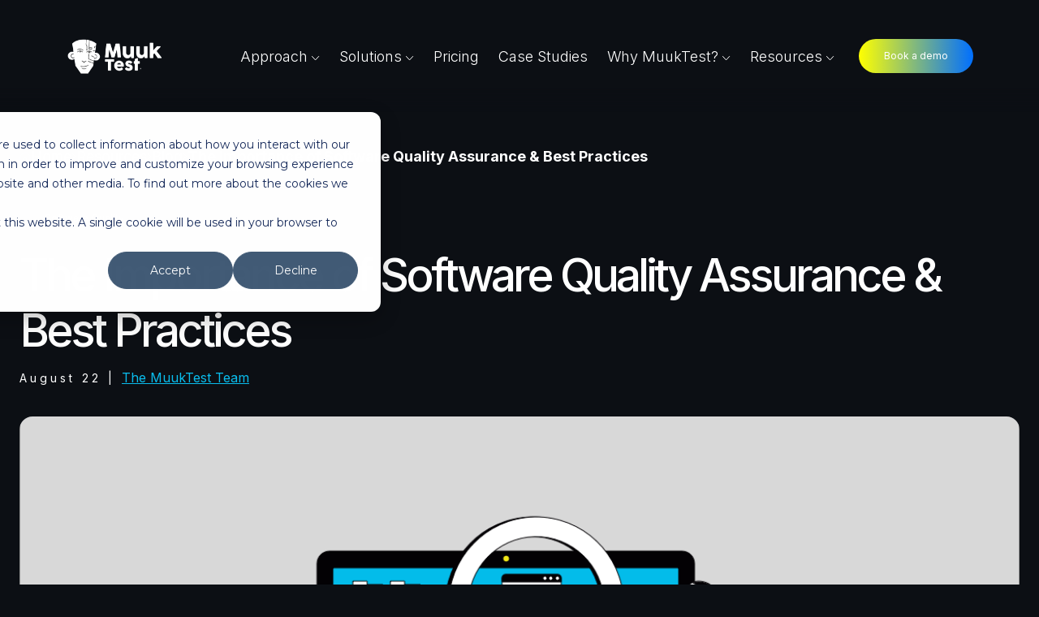

--- FILE ---
content_type: text/html; charset=UTF-8
request_url: https://muuktest.com/blog/importance-of-software-quality-assurance
body_size: 19742
content:
<!doctype html><html lang="en"><head>
    <meta charset="utf-8">
    <title>Software Quality Assurance: A Comprehensive Guide</title>
    <link rel="shortcut icon" href="https://muuktest.com/hubfs/Imported%20images/cropped-Layer-2-32x32.png">
    <meta name="description" content="Learn about software quality assurance (SQA), its importance in software development, and best practices. Improve your software quality today!">
       
    
    
    
    <meta name="viewport" content="width=device-width, initial-scale=1">

    
    <meta property="og:description" content="Learn about software quality assurance (SQA), its importance in software development, and best practices. Improve your software quality today!">
    <meta property="og:title" content="Software Quality Assurance: A Comprehensive Guide">
    <meta name="twitter:description" content="Learn about software quality assurance (SQA), its importance in software development, and best practices. Improve your software quality today!">
    <meta name="twitter:title" content="Software Quality Assurance: A Comprehensive Guide">

    

    
    <style>
a.cta_button{-moz-box-sizing:content-box !important;-webkit-box-sizing:content-box !important;box-sizing:content-box !important;vertical-align:middle}.hs-breadcrumb-menu{list-style-type:none;margin:0px 0px 0px 0px;padding:0px 0px 0px 0px}.hs-breadcrumb-menu-item{float:left;padding:10px 0px 10px 10px}.hs-breadcrumb-menu-divider:before{content:'›';padding-left:10px}.hs-featured-image-link{border:0}.hs-featured-image{float:right;margin:0 0 20px 20px;max-width:50%}@media (max-width: 568px){.hs-featured-image{float:none;margin:0;width:100%;max-width:100%}}.hs-screen-reader-text{clip:rect(1px, 1px, 1px, 1px);height:1px;overflow:hidden;position:absolute !important;width:1px}
</style>

<link class="hs-async-css" rel="preload" href="https://muuktest.com/hubfs/hub_generated/template_assets/1/199456661339/1769904475072/template_main.min.css" as="style" onload="this.onload=null;this.rel='stylesheet'">
<noscript><link rel="stylesheet" href="https://muuktest.com/hubfs/hub_generated/template_assets/1/199456661339/1769904475072/template_main.min.css"></noscript>
<link rel="stylesheet" href="https://muuktest.com/hubfs/hub_generated/module_assets/1/199454875017/1767726200559/module_page-settings.min.css">
<link rel="stylesheet" href="https://muuktest.com/hubfs/hub_generated/module_assets/1/199457847812/1765138684040/module_menu-section.min.css">

<style>
  .menu-section .menu-link {
    text-transform: none;
    
    line-height: 1.278em;
    
    font-size: 18px;
    letter-spacing: 0em;
    
    font-family: Inter;
    
    font-weight: 300;
    color: rgba(255, 255, 255, 1.0);
  }
  .menu-section .menu-item:hover .menu-link { 
    color: rgba(186, 226, 115, 1.0);
  }
  .menu-section .menu-item:hover svg path {
    stroke: rgba(186, 226, 115, 1.0);
  }
  .menu-section .main-menu > .menu-item:not(:first-child) {
    margin-left: 24px;
  }
  .menu-section .menu-link.active-item {
    color: rgba(186, 226, 115, 1.0);
  }
  .menu-section .main-menu .submenu > li {
    margin: 0;
    transition:all ease 0.3s;
  }
  .menu-section .main-menu .level-1 .menu-link {
    color: rgba(255, 255, 255, 1.0);
    transition: color ease-in-out 0.3s;
  }
  .menu-section .main-menu .level-1 a.menu-link:hover {
    color: rgba(186, 226, 115, 1.0);
  }
  .menu-section .main-menu .submenu .menu-item .menu-arrow svg path {
    fill: rgba(255, 255, 255, 1.0);
  } 
  .menu-section .main-menu .submenu .menu-item:hover,
  .menu-section .main-menu .submenu .menu-item:focus {
    color: rgba(255, 255, 255, 1.0);
    background-color: rgba(, 0.0);
  }
  .menu-section .main-menu .submenu .menu-item:hover > .menu-link ,
  .menu-section .main-menu .submenu .menu-item:focus > .menu-link {
  }
  .menu-section .main-menu .submenu.level-2, 
  .menu-section .main-menu .level-2 .menu-link  {
    background-color: rgba(248, 248, 248, 1.0);
  }
  @media screen and (max-width: 992px){
    .menu-section{
      position: absolute;
      width: 100%;
      top: 100%;
      left: 0;
      z-index: 3;
      background: #0c0f14;
      border-block: 2px solid rgba(55,65,81,1.0);
      transition: all ease-in-out 0.3s;
    }
    .menu-section .main-menu{
      width: 100%;
      padding: 24px 0;
      flex-direction: column;
    }
    .menu-section .main-menu>.menu-item:not(:first-child){
      margin-left: 0;
    }
    .menu-item {
      position: relative;
    }
    .menu-section .menu-arrow{
      height: 43px;
      width: 24px;
      position: absolute;
      top: 0;
      right: 24px;
      display: flex;
      align-items: center;
    }
    .menu-section .submenu:not(.level-1){
      left: 0;
      top: 0;
    }
    .menu-section .menu-link{
      padding: 10px 24px;
      display: block;
      width: 100%;
      font-size: 22px;
    }
    .menu-section .main-menu .submenu .has-submenu.menu-item .menu-link {
      width: 100%;
      padding: 10px 24px;
    }
    .menu-section :not(.main-menu) li:not(:first-child){
      margin-top: 0;
    }
    .menu-section .menu-arrow svg{
      width: 14px;
      height: 8px;
    }
    .menu-section .has-submenu:hover > .menu-arrow svg {
      transform: rotate(0deg);
    }
    .menu-section .submenu-toggle ~ .menu-arrow svg{
      transform: rotate(0deg);
      transition: transform 0.3s ease-in-out; 
    }
    .menu-section .submenu-toggle:checked ~ .menu-arrow svg{
      transform: rotate(180deg);
    }
    .menu-section .main-menu .submenu>li:first-child {
      margin-top: 12px; 
    }
    .menu-section .main-menu .submenu>li:last-child {
      margin-bottom: 12px; 
    }
    .menu-section .main-menu .submenu>li a {
      margin: 0 0 0px;
      padding: 10px 24px;
    }
    .menu-section .submenu{
      position: relative;
      padding: 0;
      max-height: 0;
      opacity: 0;
      visibility: hidden;
      transition: max-height 0.3s ease-in-out, opacity 0.3s ease-in-out; 
    }
    .menu-section .has-submenu:hover > .submenu{
      opacity: 0;
      visibility: hidden;
    }
    .menu-section .submenu-toggle:checked ~ .submenu{
      max-height: 600px;
      opacity: 1;
      visibility: visible;
    }
    .menu-section .menu-link {			
      
      font-size: 18px;
    }
    .menu-section .menu-link:hover {			
      color: rgba(186, 226, 115, 1.0);
    }
    .menu-section .main-menu .has-submenu .menu-item .submenu-toggle:checked~.submenu.level-2 {
      margin-top: 0;
    }
    .menu-section .main-menu .submenu .level-2 .menu-item {
      padding-left: 0;
      padding-right: 0;
    }
  }
  @media screen and (max-width: 767px){ 
    .menu-section .menu-link {			
      
      font-size: 18px;
    }
  }
</style>

<link rel="stylesheet" href="https://muuktest.com/hubfs/hub_generated/module_assets/1/199456661570/1767741727927/module_button.min.css">

  <style>
    #hs_cos_wrapper_button_1 .button__text { letter-spacing:px; }

#hs_cos_wrapper_button_1 .button--override-defaults {
  background:#666666;
  border-radius:0px;
  color:#FFFFFF;
  border:1px solid #666666;
}

#hs_cos_wrapper_button_1 .button--override-defaults.button--add-shadow { box-shadow:0px 0px 20px 0px rgba(0,0,0,30%); }

#hs_cos_wrapper_button_1 .button--override-defaults:hover {
  background:#666666;
  color:#FFFFFF;
  border:1px solid #666666;
}

#hs_cos_wrapper_button_1 .button--override-defaults.button--add-shadow { box-shadow:0px 0px 20px 0px rgba(0,0,0,40%); }

#hs_cos_wrapper_button_1 .button--override-defaults svg,
#hs_cos_wrapper_button_1 .button--override-defaults path {
  fill:#666666;
  stroke:#666666;
}

#hs_cos_wrapper_button_1 .button--override-defaults:hover svg,
#hs_cos_wrapper_button_1 .button--override-defaults:hover path {
  fill:#666666;
  stroke:#666666;
}

#hs_cos_wrapper_button_1 .button.button--override-defaults:hover { background:#666666; }

  </style>

<link rel="stylesheet" href="https://7052064.fs1.hubspotusercontent-na1.net/hubfs/7052064/hub_generated/module_assets/1/-2712622/1770066961873/module_search_input.min.css">

<style>
  #hs_cos_wrapper_site_search .hs-search-field__bar>form { border-radius:px; }

#hs_cos_wrapper_site_search .hs-search-field__bar>form>label {}

#hs_cos_wrapper_site_search .hs-search-field__bar>form>.hs-search-field__input { border-radius:px; }

#hs_cos_wrapper_site_search .hs-search-field__button { border-radius:px; }

#hs_cos_wrapper_site_search .hs-search-field__button:hover,
#hs_cos_wrapper_site_search .hs-search-field__button:focus {}

#hs_cos_wrapper_site_search .hs-search-field__button:active {}

#hs_cos_wrapper_site_search .hs-search-field--open .hs-search-field__suggestions { border-radius:px; }

#hs_cos_wrapper_site_search .hs-search-field--open .hs-search-field__suggestions a {}

#hs_cos_wrapper_site_search .hs-search-field--open .hs-search-field__suggestions a:hover {}

</style>

<link class="hs-async-css" rel="preload" href="https://muuktest.com/hubfs/hub_generated/template_assets/1/199454874990/1769904478551/template_swiper-bundle.min.css" as="style" onload="this.onload=null;this.rel='stylesheet'">
<noscript><link rel="stylesheet" href="https://muuktest.com/hubfs/hub_generated/template_assets/1/199454874990/1769904478551/template_swiper-bundle.min.css"></noscript>

  <style>
  #hs_cos_wrapper_widget_1762920089103 hr {
  border:0 none;
  border-bottom-width:1px;
  border-bottom-style:solid;
  border-bottom-color:rgba(55,65,81,1.0);
  margin-left:auto;
  margin-right:auto;
  margin-top:0px;
  margin-bottom:0px;
  width:100%;
}

  </style>

<link rel="stylesheet" href="https://muuktest.com/hubfs/hub_generated/module_assets/1/199454875021/1764202842826/module_custom-spacing.min.css">

  <style>
    @media (min-width:993px) {
  #hs_cos_wrapper_widget_1762920222970 .custom-spacing { height:64px; }
}

@media (min-width:1440px) {
  #hs_cos_wrapper_widget_1762920222970 .custom-spacing { height:64px; }
}

@media (min-width:766px) and (max-width:992px) {
  #hs_cos_wrapper_widget_1762920222970 .custom-spacing { height:32px; }
}

@media (max-width:765px) {
  #hs_cos_wrapper_widget_1762920222970 .custom-spacing { height:32px; }
}

  </style>


<style>
  #hs_cos_wrapper_widget_1762920245572 .custom-font-text {
  position:relative;
  z-index:2;
  margin:0 auto;
  padding:0px;
  margin-bottom:30px;
  max-width:1500px;
}

#hs_cos_wrapper_widget_1762920245572 .hs_cos_wrapper_type_inline_rich_text * {
  color:#FFFFFF;
  text-transform:none;
  letter-spacing:px;
}

#hs_cos_wrapper_widget_1762920245572 .hs_cos_wrapper_type_inline_rich_text *:last-of-type { margin:0; }

@media (max-width:992px) {
  #hs_cos_wrapper_widget_1762920245572 .custom-font-text {
    padding:0px;
    margin-bottom:30px;
  }
}

@media (max-width:765px) {
  #hs_cos_wrapper_widget_1762920245572 .custom-font-text {
    padding:0px;
    margin-bottom:30px;
  }
}

</style>

<link rel="stylesheet" href="https://muuktest.com/hubfs/hub_generated/module_assets/1/199456661569/1765988761406/module_icon-list.min.css">

<style>  
	#hs_cos_wrapper_widget_1762920587575 svg,
#hs_cos_wrapper_widget_1762920587575 img {
  width:16px !important;
  height:16px !important;
  fill:var(--primary);
}

#hs_cos_wrapper_widget_1762920587575 .icon-list__text *,
#hs_cos_wrapper_widget_1762920587575 a { color:var(--body); }

#hs_cos_wrapper_widget_1762920587575 .icon-list a {
  width:fit-content;
  display:block;
  text-decoration:none;
}

#hs_cos_wrapper_widget_1762920587575 .icon-list { padding:0px; }

#hs_cos_wrapper_widget_1762920587575 .icon-list__text { margin-left:0px; }

#hs_cos_wrapper_widget_1762920587575 .icon-list>.icon-list__item:last-child { margin-bottom:0; }

#hs_cos_wrapper_widget_1762920587575 .icon-list__item {
  margin-bottom:28px;
  justify-content:start;
  padding:0px;
}

#hs_cos_wrapper_widget_1762920587575 .icon-list__icon { margin-top:0.2rem; }

#hs_cos_wrapper_widget_1762920587575 .icon-list__icon {
  width:16px !important;
  height:16px !important;
}

@media (max-width:992px) {
  #hs_cos_wrapper_widget_1762920587575 .icon-list { padding:0px; }

  #hs_cos_wrapper_widget_1762920587575 .icon-list__item { padding:0px; }
}

@media (max-width:580px) {
  #hs_cos_wrapper_widget_1762920587575 .icon-list { padding:0px; }

  #hs_cos_wrapper_widget_1762920587575 .icon-list__item { padding:0px; }
}

#hs_cos_wrapper_widget_1762920587575 .icon-list__item * { transition:all 0.2s linear; }

</style>


<style>
  #hs_cos_wrapper_module_1762920771573 .custom-font-text {
  position:relative;
  z-index:2;
  margin:0 auto;
  padding:0px;
  margin-bottom:30px;
  max-width:1500px;
}

#hs_cos_wrapper_module_1762920771573 .hs_cos_wrapper_type_inline_rich_text * {
  color:#FFFFFF;
  text-transform:none;
  letter-spacing:px;
}

#hs_cos_wrapper_module_1762920771573 .hs_cos_wrapper_type_inline_rich_text *:last-of-type { margin:0; }

@media (max-width:992px) {
  #hs_cos_wrapper_module_1762920771573 .custom-font-text {
    padding:0px;
    margin-bottom:30px;
  }
}

@media (max-width:765px) {
  #hs_cos_wrapper_module_1762920771573 .custom-font-text {
    padding:0px;
    margin-bottom:30px;
  }
}

</style>


<style>  
	#hs_cos_wrapper_module_17629207715732 svg,
#hs_cos_wrapper_module_17629207715732 img {
  width:16px !important;
  height:16px !important;
  fill:var(--primary);
}

#hs_cos_wrapper_module_17629207715732 .icon-list__text *,
#hs_cos_wrapper_module_17629207715732 a { color:var(--body); }

#hs_cos_wrapper_module_17629207715732 .icon-list a {
  width:fit-content;
  display:block;
  text-decoration:none;
}

#hs_cos_wrapper_module_17629207715732 .icon-list { padding:0px; }

#hs_cos_wrapper_module_17629207715732 .icon-list__text { margin-left:0px; }

#hs_cos_wrapper_module_17629207715732 .icon-list>.icon-list__item:last-child { margin-bottom:0; }

#hs_cos_wrapper_module_17629207715732 .icon-list__item {
  margin-bottom:28px;
  justify-content:start;
  padding:0px;
}

#hs_cos_wrapper_module_17629207715732 .icon-list__icon { margin-top:0.2rem; }

#hs_cos_wrapper_module_17629207715732 .icon-list__icon {
  width:16px !important;
  height:16px !important;
}

@media (max-width:992px) {
  #hs_cos_wrapper_module_17629207715732 .icon-list { padding:0px; }

  #hs_cos_wrapper_module_17629207715732 .icon-list__item { padding:0px; }
}

@media (max-width:580px) {
  #hs_cos_wrapper_module_17629207715732 .icon-list { padding:0px; }

  #hs_cos_wrapper_module_17629207715732 .icon-list__item { padding:0px; }
}

#hs_cos_wrapper_module_17629207715732 .icon-list__item * { transition:all 0.2s linear; }

</style>


<style>
  #hs_cos_wrapper_module_17629207746034 .custom-font-text {
  position:relative;
  z-index:2;
  margin:0 auto;
  padding:0px;
  margin-bottom:30px;
  max-width:1500px;
}

#hs_cos_wrapper_module_17629207746034 .hs_cos_wrapper_type_inline_rich_text * {
  color:#FFFFFF;
  text-transform:none;
  letter-spacing:px;
}

#hs_cos_wrapper_module_17629207746034 .hs_cos_wrapper_type_inline_rich_text *:last-of-type { margin:0; }

@media (max-width:992px) {
  #hs_cos_wrapper_module_17629207746034 .custom-font-text {
    padding:0px;
    margin-bottom:30px;
  }
}

@media (max-width:765px) {
  #hs_cos_wrapper_module_17629207746034 .custom-font-text {
    padding:0px;
    margin-bottom:30px;
  }
}

</style>


<style>  
	#hs_cos_wrapper_module_17629207746035 svg,
#hs_cos_wrapper_module_17629207746035 img {
  width:16px !important;
  height:16px !important;
  fill:var(--primary);
}

#hs_cos_wrapper_module_17629207746035 .icon-list__text *,
#hs_cos_wrapper_module_17629207746035 a { color:var(--body); }

#hs_cos_wrapper_module_17629207746035 .icon-list a {
  width:fit-content;
  display:block;
  text-decoration:none;
}

#hs_cos_wrapper_module_17629207746035 .icon-list { padding:0px; }

#hs_cos_wrapper_module_17629207746035 .icon-list__text { margin-left:0px; }

#hs_cos_wrapper_module_17629207746035 .icon-list>.icon-list__item:last-child { margin-bottom:0; }

#hs_cos_wrapper_module_17629207746035 .icon-list__item {
  margin-bottom:28px;
  justify-content:start;
  padding:0px;
}

#hs_cos_wrapper_module_17629207746035 .icon-list__icon { margin-top:0.2rem; }

#hs_cos_wrapper_module_17629207746035 .icon-list__icon {
  width:16px !important;
  height:16px !important;
}

@media (max-width:992px) {
  #hs_cos_wrapper_module_17629207746035 .icon-list { padding:0px; }

  #hs_cos_wrapper_module_17629207746035 .icon-list__item { padding:0px; }
}

@media (max-width:580px) {
  #hs_cos_wrapper_module_17629207746035 .icon-list { padding:0px; }

  #hs_cos_wrapper_module_17629207746035 .icon-list__item { padding:0px; }
}

#hs_cos_wrapper_module_17629207746035 .icon-list__item * { transition:all 0.2s linear; }

</style>


  <style>
    #hs_cos_wrapper_widget_1767899343287 .button__text { letter-spacing:4px; }

#hs_cos_wrapper_widget_1767899343287 .button--override-defaults {
  background:#666666;
  border-radius:0px;
  color:#FFFFFF;
  border:1px solid #666666;
}

#hs_cos_wrapper_widget_1767899343287 .button--override-defaults.button--add-shadow { box-shadow:0px 0px 20px 0px rgba(0,0,0,30%); }

#hs_cos_wrapper_widget_1767899343287 .button--override-defaults:hover {
  background:#666666;
  color:#FFFFFF;
  border:1px solid #666666;
}

#hs_cos_wrapper_widget_1767899343287 .button--override-defaults.button--add-shadow { box-shadow:0px 0px 20px 0px rgba(0,0,0,40%); }

#hs_cos_wrapper_widget_1767899343287 .button--override-defaults svg,
#hs_cos_wrapper_widget_1767899343287 .button--override-defaults path {
  fill:#666666;
  stroke:#666666;
}

#hs_cos_wrapper_widget_1767899343287 .button--override-defaults:hover svg,
#hs_cos_wrapper_widget_1767899343287 .button--override-defaults:hover path {
  fill:#666666;
  stroke:#666666;
}

#hs_cos_wrapper_widget_1767899343287 .button.button--override-defaults:hover { background:#666666; }

  </style>


  <style>
    @media (min-width:993px) {
  #hs_cos_wrapper_module_1762920250181 .custom-spacing { height:64px; }
}

@media (min-width:1440px) {
  #hs_cos_wrapper_module_1762920250181 .custom-spacing { height:64px; }
}

@media (min-width:766px) and (max-width:992px) {
  #hs_cos_wrapper_module_1762920250181 .custom-spacing { height:32px; }
}

@media (max-width:765px) {
  #hs_cos_wrapper_module_1762920250181 .custom-spacing { height:32px; }
}

  </style>


  <style>
  #hs_cos_wrapper_module_1762920264091 hr {
  border:0 none;
  border-bottom-width:1px;
  border-bottom-style:solid;
  border-bottom-color:rgba(55,65,81,1.0);
  margin-left:auto;
  margin-right:auto;
  margin-top:0px;
  margin-bottom:0px;
  width:100%;
}

  </style>

<link rel="stylesheet" href="https://muuktest.com/hubfs/hub_generated/module_assets/1/199454875019/1769622382636/module_featured-image.min.css">

<style>
	#hs_cos_wrapper_widget_1762920284299 .featured-image { text-align:CENTER; }

#hs_cos_wrapper_widget_1762920284299 .featured-image img {
  border-radius:0px;
  opacity:1.0;
}

#hs_cos_wrapper_widget_1762920284299 .image-container {
  background:#fff;
  padding-top:30px;
  padding-right:20px;
  padding-bottom:30px;
  padding-left:20px;
  -webkit-box-shadow:5px 7px 17px 3px rgba(148,148,148,0.4);
  box-shadow:5px 7px 17px 3px rgba(148,148,148,0.4);
  width:fit-content;
  margin:0 auto;
}

@media (min-width:768px) {
  #hs_cos_wrapper_widget_1762920284299 .image-container {
    padding-top:60px;
    padding-right:40px;
    padding-bottom:60px;
    padding-left:40px;
  }

  #hs_cos_wrapper_widget_1762920284299 .featured-image { text-align:CENTER; }
}

@media (min-width:990px) {
  #hs_cos_wrapper_widget_1762920284299 .image-container {
    padding-top:80px;
    padding-right:40px;
    padding-bottom:80px;
    padding-left:40px;
  }

  #hs_cos_wrapper_widget_1762920284299 .featured-image { text-align:LEFT; }
}

#hs_cos_wrapper_widget_1762920284299 .decoration_1 {
  top:0%;
  left:0%;
}

@media (min-width:767px) {
  #hs_cos_wrapper_widget_1762920284299 .decoration_1 {
    top:0%;
    left:0%;
  }
}

@media (min-width:990px) {
  #hs_cos_wrapper_widget_1762920284299 .decoration_1 {
    top:0%;
    left:0%;
  }
}

</style>


<style>
  #hs_cos_wrapper_widget_1762920327628 .custom-font-text {
  position:relative;
  z-index:2;
  margin:0 auto;
  padding:0px;
  margin-bottom:0px;
  text-align:RIGHT;
  max-width:1200px;
}

#hs_cos_wrapper_widget_1762920327628 .hs_cos_wrapper_type_inline_rich_text * {
  color:var(--body);
  text-transform:none;
  letter-spacing:px;
}

#hs_cos_wrapper_widget_1762920327628 .hs_cos_wrapper_type_inline_rich_text *:last-of-type { margin:0; }

@media (max-width:992px) {
  #hs_cos_wrapper_widget_1762920327628 .custom-font-text {
    padding:0px;
    margin-bottom:0px;
    text-align:CENTER;
  }
}

@media (max-width:765px) {
  #hs_cos_wrapper_widget_1762920327628 .custom-font-text {
    padding:0px;
    margin-bottom:0px;
    text-align:CENTER;
  }
}

</style>


  <style>
  #hs_cos_wrapper_module_1768575339594 hr {
  border:0 none;
  border-bottom-width:1px;
  border-bottom-style:solid;
  border-bottom-color:rgba(55,65,81,1.0);
  margin-left:auto;
  margin-right:auto;
  margin-top:0px;
  margin-bottom:0px;
  width:100%;
}

  </style>


  <style>
    @media (min-width:993px) {
  #hs_cos_wrapper_module_1768575378256 .custom-spacing { height:64px; }
}

@media (min-width:1440px) {
  #hs_cos_wrapper_module_1768575378256 .custom-spacing { height:64px; }
}

@media (min-width:766px) and (max-width:992px) {
  #hs_cos_wrapper_module_1768575378256 .custom-spacing { height:32px; }
}

@media (max-width:765px) {
  #hs_cos_wrapper_module_1768575378256 .custom-spacing { height:32px; }
}

  </style>

<style>
  @font-face {
    font-family: "Inter";
    font-weight: 700;
    font-style: normal;
    font-display: swap;
    src: url("/_hcms/googlefonts/Inter/700.woff2") format("woff2"), url("/_hcms/googlefonts/Inter/700.woff") format("woff");
  }
  @font-face {
    font-family: "Inter";
    font-weight: 300;
    font-style: normal;
    font-display: swap;
    src: url("/_hcms/googlefonts/Inter/300.woff2") format("woff2"), url("/_hcms/googlefonts/Inter/300.woff") format("woff");
  }
  @font-face {
    font-family: "Inter";
    font-weight: 500;
    font-style: normal;
    font-display: swap;
    src: url("/_hcms/googlefonts/Inter/500.woff2") format("woff2"), url("/_hcms/googlefonts/Inter/500.woff") format("woff");
  }
  @font-face {
    font-family: "Inter";
    font-weight: 400;
    font-style: normal;
    font-display: swap;
    src: url("/_hcms/googlefonts/Inter/regular.woff2") format("woff2"), url("/_hcms/googlefonts/Inter/regular.woff") format("woff");
  }
</style>

<!-- Editor Styles -->
<style id="hs_editor_style" type="text/css">
.footer_drag_drop-row-0-max-width-section-centering > .row-fluid {
  max-width: 1280px !important;
  margin-left: auto !important;
  margin-right: auto !important;
}
/* HubSpot Non-stacked Media Query Styles */
@media (min-width:768px) {
  .cell_17629198525383-row-2-vertical-alignment > .row-fluid {
    display: -ms-flexbox !important;
    -ms-flex-direction: row;
    display: flex !important;
    flex-direction: row;
  }
  .cell_17629198525383-row-5-vertical-alignment > .row-fluid {
    display: -ms-flexbox !important;
    -ms-flex-direction: row;
    display: flex !important;
    flex-direction: row;
  }
  .cell_1762921204625-vertical-alignment {
    display: -ms-flexbox !important;
    -ms-flex-direction: column !important;
    -ms-flex-pack: start !important;
    display: flex !important;
    flex-direction: column !important;
    justify-content: flex-start !important;
  }
  .cell_1762921204625-vertical-alignment > div {
    flex-shrink: 0 !important;
  }
  .cell_1762920774603-vertical-alignment {
    display: -ms-flexbox !important;
    -ms-flex-direction: column !important;
    -ms-flex-pack: start !important;
    display: flex !important;
    flex-direction: column !important;
    justify-content: flex-start !important;
  }
  .cell_1762920774603-vertical-alignment > div {
    flex-shrink: 0 !important;
  }
  .cell_1762920771572-vertical-alignment {
    display: -ms-flexbox !important;
    -ms-flex-direction: column !important;
    -ms-flex-pack: start !important;
    display: flex !important;
    flex-direction: column !important;
    justify-content: flex-start !important;
  }
  .cell_1762920771572-vertical-alignment > div {
    flex-shrink: 0 !important;
  }
  .cell_1762920593024-vertical-alignment {
    display: -ms-flexbox !important;
    -ms-flex-direction: column !important;
    -ms-flex-pack: start !important;
    display: flex !important;
    flex-direction: column !important;
    justify-content: flex-start !important;
  }
  .cell_1762920593024-vertical-alignment > div {
    flex-shrink: 0 !important;
  }
  .cell_17629203279303-vertical-alignment {
    display: -ms-flexbox !important;
    -ms-flex-direction: column !important;
    -ms-flex-pack: center !important;
    display: flex !important;
    flex-direction: column !important;
    justify-content: center !important;
  }
  .cell_17629203279303-vertical-alignment > div {
    flex-shrink: 0 !important;
  }
  .cell_1762920327930-vertical-alignment {
    display: -ms-flexbox !important;
    -ms-flex-direction: column !important;
    -ms-flex-pack: center !important;
    display: flex !important;
    flex-direction: column !important;
    justify-content: center !important;
  }
  .cell_1762920327930-vertical-alignment > div {
    flex-shrink: 0 !important;
  }
}
/* HubSpot Styles (default) */
.footer_drag_drop-row-0-padding {
  padding-bottom: 140px !important;
  padding-left: 30px !important;
  padding-right: 30px !important;
}
.cell_17629198525383-row-5-padding {
  padding-top: 28px !important;
  padding-bottom: 28px !important;
}
/* HubSpot Styles (mobile) */
@media (max-width: 992px) {
  .footer_drag_drop-row-0-padding {
    padding-bottom: 56px !important;
  }
  .cell_1762920774603-padding {
    padding-bottom: 24px !important;
  }
  .cell_1762920771572-padding {
    padding-bottom: 48px !important;
  }
  .cell_1762920593024-padding {
    padding-bottom: 48px !important;
  }
  .cell_1762920327930-padding {
    padding-bottom: 45px !important;
  }
}
</style>
    <script type="application/ld+json">
{
  "mainEntityOfPage" : {
    "@type" : "WebPage",
    "@id" : "https://muuktest.com/blog/importance-of-software-quality-assurance"
  },
  "author" : {
    "name" : "The MuukTest Team",
    "url" : "https://muuktest.com/blog/author/the-muuktest-team",
    "@type" : "Person"
  },
  "headline" : "Software Quality Assurance: A Comprehensive Guide",
  "datePublished" : "2022-08-22T19:54:00.000Z",
  "dateModified" : "2024-02-20T02:29:29.975Z",
  "publisher" : {
    "name" : "MuukLabs",
    "logo" : {
      "url" : "https://muuktest.com/hubfs/MuukTest-logo---light-background%20(3)%20(1).png",
      "@type" : "ImageObject"
    },
    "@type" : "Organization"
  },
  "@context" : "https://schema.org",
  "@type" : "BlogPosting",
  "image" : [ "https://muuktest.com/hubfs/Blog%20Images/automated%20functional%20testing-min.png" ]
}
</script>


  <script data-search_input-config="config_site_search" type="application/json">
  {
    "autosuggest_results_message": "Results for \u201C[[search_term]]\u201D",
    "autosuggest_no_results_message": "There are no autosuggest results for \u201C[[search_term]]\u201D",
    "sr_empty_search_field_message": "There are no suggestions because the search field is empty.",
    "sr_autosuggest_results_message": "There are currently [[number_of_results]] auto-suggested results for [[search_term]]. Navigate to the results list by pressing the down arrow key, or press return to search for all results.",
    "sr_search_field_aria_label": "This is a search field with an auto-suggest feature attached.",
    "sr_search_button_aria_label": "Search"
  }
  </script>

  <script id="hs-search-input__valid-content-types" type="application/json">
    [
      
        "SITE_PAGE",
      
        "LANDING_PAGE",
      
        "BLOG_POST",
      
        "LISTING_PAGE",
      
        "KNOWLEDGE_ARTICLE",
      
        "HS_CASE_STUDY"
      
    ]
  </script>


    
<!--  Added by GoogleAnalytics4 integration -->
<script>
var _hsp = window._hsp = window._hsp || [];
window.dataLayer = window.dataLayer || [];
function gtag(){dataLayer.push(arguments);}

var useGoogleConsentModeV2 = true;
var waitForUpdateMillis = 1000;


if (!window._hsGoogleConsentRunOnce) {
  window._hsGoogleConsentRunOnce = true;

  gtag('consent', 'default', {
    'ad_storage': 'denied',
    'analytics_storage': 'denied',
    'ad_user_data': 'denied',
    'ad_personalization': 'denied',
    'wait_for_update': waitForUpdateMillis
  });

  if (useGoogleConsentModeV2) {
    _hsp.push(['useGoogleConsentModeV2'])
  } else {
    _hsp.push(['addPrivacyConsentListener', function(consent){
      var hasAnalyticsConsent = consent && (consent.allowed || (consent.categories && consent.categories.analytics));
      var hasAdsConsent = consent && (consent.allowed || (consent.categories && consent.categories.advertisement));

      gtag('consent', 'update', {
        'ad_storage': hasAdsConsent ? 'granted' : 'denied',
        'analytics_storage': hasAnalyticsConsent ? 'granted' : 'denied',
        'ad_user_data': hasAdsConsent ? 'granted' : 'denied',
        'ad_personalization': hasAdsConsent ? 'granted' : 'denied'
      });
    }]);
  }
}

gtag('js', new Date());
gtag('set', 'developer_id.dZTQ1Zm', true);
gtag('config', 'G-D76L8Q5084');
</script>
<script async src="https://www.googletagmanager.com/gtag/js?id=G-D76L8Q5084"></script>

<!-- /Added by GoogleAnalytics4 integration -->

<!--  Added by GoogleTagManager integration -->
<script>
var _hsp = window._hsp = window._hsp || [];
window.dataLayer = window.dataLayer || [];
function gtag(){dataLayer.push(arguments);}

var useGoogleConsentModeV2 = true;
var waitForUpdateMillis = 1000;



var hsLoadGtm = function loadGtm() {
    if(window._hsGtmLoadOnce) {
      return;
    }

    if (useGoogleConsentModeV2) {

      gtag('set','developer_id.dZTQ1Zm',true);

      gtag('consent', 'default', {
      'ad_storage': 'denied',
      'analytics_storage': 'denied',
      'ad_user_data': 'denied',
      'ad_personalization': 'denied',
      'wait_for_update': waitForUpdateMillis
      });

      _hsp.push(['useGoogleConsentModeV2'])
    }

    (function(w,d,s,l,i){w[l]=w[l]||[];w[l].push({'gtm.start':
    new Date().getTime(),event:'gtm.js'});var f=d.getElementsByTagName(s)[0],
    j=d.createElement(s),dl=l!='dataLayer'?'&l='+l:'';j.async=true;j.src=
    'https://www.googletagmanager.com/gtm.js?id='+i+dl;f.parentNode.insertBefore(j,f);
    })(window,document,'script','dataLayer','GTM-594HX7B');

    window._hsGtmLoadOnce = true;
};

_hsp.push(['addPrivacyConsentListener', function(consent){
  if(consent.allowed || (consent.categories && consent.categories.analytics)){
    hsLoadGtm();
  }
}]);

</script>

<!-- /Added by GoogleTagManager integration -->


<!-- Google tag (gtag.js) -->
<!-- Propensity tag (propensity_analytics.js) -->
<script src="https://cdn.propensity.com/propensity/propensity_analytics.js" crossorigin="anonymous"></script>
<script type="text/javascript">
propensity("propensity-000893",true);
</script>
<script async src="https://www.googletagmanager.com/gtag/js?id=G-8P6M0R77TF"></script>
<script>
  window.dataLayer = window.dataLayer || [];
  function gtag(){dataLayer.push(arguments);}
  gtag('js', new Date());

  gtag('config', 'G-8P6M0R77TF');
</script>

<!-- Rb2b -->

<script>!function () {var reb2b = window.reb2b = window.reb2b || [];if (reb2b.invoked) return;reb2b.invoked = true;reb2b.methods = ["identify", "collect"];reb2b.factory = function (method) {return function () {var args = Array.prototype.slice.call(arguments);args.unshift(method);reb2b.push(args);return reb2b;};};for (var i = 0; i < reb2b.methods.length; i++) {var key = reb2b.methods[i];reb2b[key] = reb2b.factory(key);}reb2b.load = function (key) {var script = document.createElement("script");script.type = "text/javascript";script.async = true;script.src = "https://s3-us-west-2.amazonaws.com/b2bjsstore/b/" + key + "/reb2b.js.gz";var first = document.getElementsByTagName("script")[0];first.parentNode.insertBefore(script, first);};reb2b.SNIPPET_VERSION = "1.0.1";reb2b.load("RGNLKQHQ136Q");}();</script>

<!--Clay website tracking -->
<script src="https://static.claydar.com/init.v1.js?id=cLxhAR78Nk"></script>

<!-- Google Search Console -->
<meta name="google-site-verification" content="47usitDKDnSIyYsIs8fuoIdXH1rCMCOglal8vHQF4BE">

<!-- MEGA Technical Snippet -->
<script src="https://cdn.gomega.ai/scripts/optimizer.min.js" defer></script>

<!-- Clarity -->
<script type="text/javascript"> (function(c,l,a,r,i,t,y){ c[a]=c[a]||function(){(c[a].q=c[a].q||[]).push(arguments)}; t=l.createElement(r);t.async=1;t.src="https://www.clarity.ms/tag/"+i; y=l.getElementsByTagName(r)[0];y.parentNode.insertBefore(t,y); })(window, document, "clarity", "script", "bgj84gjrqk"); </script>
<meta property="og:image" content="https://muuktest.com/hubfs/Blog%20Images/automated%20functional%20testing-min.png">
<meta property="og:image:width" content="1200">
<meta property="og:image:height" content="628">
<meta property="og:image:alt" content="importance of software quality assurance">
<meta name="twitter:image" content="https://muuktest.com/hubfs/Blog%20Images/automated%20functional%20testing-min.png">
<meta name="twitter:image:alt" content="importance of software quality assurance">

<meta property="og:url" content="https://muuktest.com/blog/importance-of-software-quality-assurance">
<meta name="twitter:card" content="summary_large_image">

<link rel="canonical" href="https://muuktest.com/blog/importance-of-software-quality-assurance">
<script>
  (function() {
    const path = window.location.pathname;
    if (
      path.startsWith('/blog/tag') ||
      path.startsWith('/blog/author') ||
      path.match(/^\/blog\/page\/\d+/)
    ) {
      const meta = document.createElement('meta');
      meta.name = "robots";
      meta.content = "noindex, follow";
      document.head.appendChild(meta);
    }
  })();
</script>
<meta property="og:type" content="article">
<link rel="alternate" type="application/rss+xml" href="https://muuktest.com/blog/rss.xml">
<meta name="twitter:domain" content="muuktest.com">
<script src="//platform.linkedin.com/in.js" type="text/javascript">
    lang: en_US
</script>

<meta http-equiv="content-language" content="en">






  <meta name="generator" content="HubSpot"></head>
  <body>
<!--  Added by GoogleTagManager integration -->
<noscript><iframe src="https://www.googletagmanager.com/ns.html?id=GTM-594HX7B" height="0" width="0" style="display:none;visibility:hidden"></iframe></noscript>

<!-- /Added by GoogleTagManager integration -->


    <div class="bg-glows" aria-hidden="true">
      <img src="https://muuktest.com/hubfs/website/shapes/BgShape1.png" class="bg-glows__item bg-glows__item--1" alt="">
      <img src="https://muuktest.com/hubfs/website/shapes/BgShape2.png" class="bg-glows__item bg-glows__item--2" alt="">
      <img src="https://muuktest.com/hubfs/website/shapes/BgShape3.png" class="bg-glows__item bg-glows__item--3" alt="">
      <img src="https://muuktest.com/hubfs/website/shapes/BgShape4.png" class="bg-glows__item bg-glows__item--4" alt="">
      <img src="https://muuktest.com/hubfs/website/shapes/BgShape5.png" class="bg-glows__item bg-glows__item--5" alt="">
      <img src="https://muuktest.com/hubfs/website/shapes/BgShape6.png" class="bg-glows__item bg-glows__item--6" alt="">
      <img src="https://muuktest.com/hubfs/website/shapes/BgShape7.png" class="bg-glows__item bg-glows__item--7" alt="">
    </div>
    
    
    
      <div id="hs_cos_wrapper_page_settings" class="hs_cos_wrapper hs_cos_wrapper_widget hs_cos_wrapper_type_module" style="" data-hs-cos-general-type="widget" data-hs-cos-type="module"></div>
    
    
    
    
    <div class="body-wrapper body-wrapper--header-transparent   hs-content-id-155742969189 hs-blog-post hs-blog-id-155452224044">

      

      

      
        
      
             
          
               
            
              
                <div data-global-resource-path="muuklabs_theme/templates/partials/header.html"><header class="header header--menu_right">
  <div class="header__container">
    <!-- LOGO -->
    <div class="header__logo">
      <div id="hs_cos_wrapper_header_logo" class="hs_cos_wrapper hs_cos_wrapper_widget hs_cos_wrapper_type_module widget-type-logo" style="" data-hs-cos-general-type="widget" data-hs-cos-type="module">
  






















  
  <span id="hs_cos_wrapper_header_logo_hs_logo_widget" class="hs_cos_wrapper hs_cos_wrapper_widget hs_cos_wrapper_type_logo" style="" data-hs-cos-general-type="widget" data-hs-cos-type="logo"><a href="//muuktest.com" id="hs-link-header_logo_hs_logo_widget" style="border-width:0px;border:0px;"><img src="https://muuktest.com/hubfs/website/logos/Muuk_Test.svg" class="hs-image-widget " height="60" style="height: auto;width:125px;border-width:0px;border:0px;" width="125" alt="Muuk Test" title="Muuk Test"></a></span>
</div>
    </div>   
    
    
    <!-- MENU -->   
  
    <div class="header__menu header__element">     
      <div class="header__navigation">
				<nav aria-label="Main menu" class="menu-section">
          




















<ul class="main-menu level-0" aria-hidden="false" id="submenu_">
  
  
<li class="has-submenu menu-item">

  
  
  <a class="menu-link" href="https://muuktest.com/approach/eat">
    Approach
  </a>
  

  
  
  
  

  <input type="checkbox" id="pageId-203901970436-random-957355" class="submenu-toggle">

  
  <label class="menu-arrow" for="pageId-203901970436-random-957355" data-id="pageId-203901970436-random-957355">
    <svg xmlns="http://www.w3.org/2000/svg" width="10" height="6" viewbox="0 0 10 6" fill="none">
  <path d="M8.63062 0.5L4.56531 4.875L0.5 0.5" stroke="white" stroke-linecap="round" stroke-linejoin="round" />
</svg>
  </label>

  
  
<ul class="submenu level-1" aria-hidden="true" id="submenu_pageId-203901970436-random-957355">
  
  
<li class="no-submenu menu-item">

  
  
  <a class="menu-link" href="https://muuktest.com/approach/eat">
    EAT Method
  </a>
  

  

</li>

  
  
<li class="no-submenu menu-item">

  
  
  
  <span class="menu-link">MuukTest For</span>
  

  

</li>

  
  
<li class="no-submenu menu-item">

  
  
  <a class="menu-link" href="https://muuktest.com/approach/startups">
    Startups
  </a>
  

  

</li>

  
  
<li class="no-submenu menu-item">

  
  
  <a class="menu-link" href="https://muuktest.com/approach/scaleups">
    Scaleups
  </a>
  

  

</li>

  
  
<li class="no-submenu menu-item">

  
  
  
  <span class="menu-link">MuukTest vs.</span>
  

  

</li>

  
  
<li class="no-submenu menu-item">

  
  
  <a class="menu-link" href="https://muuktest.com/approach/diy-testing-tools">
    DIY Testing Tools
  </a>
  

  

</li>

  
  
<li class="no-submenu menu-item">

  
  
  <a class="menu-link" href="https://muuktest.com/approach/ai-automation-services">
    AI Automation Services
  </a>
  

  

</li>

  
  
<li class="no-submenu menu-item">

  
  
  <a class="menu-link" href="https://muuktest.com/approach/traditional-qa-outsourcing">
    Traditional QA outsourcing
  </a>
  

  

</li>

  
</ul>

  

</li>

  
  
<li class="has-submenu menu-item menu-item--no-link">

  
  
  
  <span class="menu-link">Solutions</span>
  

  
  
  
  

  <input type="checkbox" id="pageId--random-658456" class="submenu-toggle">

  
  <label class="menu-arrow" for="pageId--random-658456" data-id="pageId--random-658456">
    <svg xmlns="http://www.w3.org/2000/svg" width="10" height="6" viewbox="0 0 10 6" fill="none">
  <path d="M8.63062 0.5L4.56531 4.875L0.5 0.5" stroke="white" stroke-linecap="round" stroke-linejoin="round" />
</svg>
  </label>

  
  
<ul class="submenu level-1" aria-hidden="true" id="submenu_pageId--random-658456">
  
  
<li class="no-submenu menu-item">

  
  
  <a class="menu-link" href="https://muuktest.com/solutions/integration-testing">
     Integration Testing
  </a>
  

  

</li>

  
  
<li class="no-submenu menu-item">

  
  
  <a class="menu-link" href="https://muuktest.com/solutions/functional-testing">
    Functional Testing
  </a>
  

  

</li>

  
  
<li class="no-submenu menu-item">

  
  
  <a class="menu-link" href="https://muuktest.com/solutions/end-to-end-testing">
    End to End Testing
  </a>
  

  

</li>

  
  
<li class="no-submenu menu-item">

  
  
  <a class="menu-link" href="https://muuktest.com/solutions/exploratory-testing">
    Exploratory Testing
  </a>
  

  

</li>

  
  
<li class="no-submenu menu-item">

  
  
  <a class="menu-link" href="https://muuktest.com/solutions/load-performance-stress">
    Load/Performance/Stress
  </a>
  

  

</li>

  
  
<li class="no-submenu menu-item">

  
  
  <a class="menu-link" href="https://muuktest.com/solutions/regression-testing">
    Regression Testing
  </a>
  

  

</li>

  
</ul>

  

</li>

  
  
<li class="no-submenu menu-item">

  
  
  <a class="menu-link" href="https://muuktest.com/pricing">
    Pricing
  </a>
  

  

</li>

  
  
<li class="no-submenu menu-item">

  
  
  <a class="menu-link" href="https://muuktest.com/case-studies">
    Case Studies
  </a>
  

  

</li>

  
  
<li class="has-submenu menu-item menu-item--no-link">

  
  
  
  <span class="menu-link">Why MuukTest?</span>
  

  
  
  
  

  <input type="checkbox" id="pageId--random-990774" class="submenu-toggle">

  
  <label class="menu-arrow" for="pageId--random-990774" data-id="pageId--random-990774">
    <svg xmlns="http://www.w3.org/2000/svg" width="10" height="6" viewbox="0 0 10 6" fill="none">
  <path d="M8.63062 0.5L4.56531 4.875L0.5 0.5" stroke="white" stroke-linecap="round" stroke-linejoin="round" />
</svg>
  </label>

  
  
<ul class="submenu level-1" aria-hidden="true" id="submenu_pageId--random-990774">
  
  
<li class="no-submenu menu-item">

  
  
  <a class="menu-link" href="https://muuktest.com/our-story">
    Our Story
  </a>
  

  

</li>

  
  
<li class="no-submenu menu-item">

  
  
  <a class="menu-link" href="https://muuktest.com/careers">
    Careers
  </a>
  

  

</li>

  
</ul>

  

</li>

  
  
<li class="has-submenu menu-item menu-item--no-link">

  
  
  
  <span class="menu-link">Resources</span>
  

  
  
  
  

  <input type="checkbox" id="pageId--random-944594" class="submenu-toggle">

  
  <label class="menu-arrow" for="pageId--random-944594" data-id="pageId--random-944594">
    <svg xmlns="http://www.w3.org/2000/svg" width="10" height="6" viewbox="0 0 10 6" fill="none">
  <path d="M8.63062 0.5L4.56531 4.875L0.5 0.5" stroke="white" stroke-linecap="round" stroke-linejoin="round" />
</svg>
  </label>

  
  
<ul class="submenu level-1" aria-hidden="true" id="submenu_pageId--random-944594">
  
  
<li class="no-submenu menu-item">

  
  
  <a class="menu-link" href="https://muuktest.com/blog">
    Blog
  </a>
  

  

</li>

  
  
<li class="no-submenu menu-item">

  
  
  <a class="menu-link" href="https://muuktest.com/videos">
    Videos
  </a>
  

  

</li>

  
  
<li class="no-submenu menu-item">

  
  
  <a class="menu-link" href="https://muuktest.com/qa-guides">
    QA Guides
  </a>
  

  

</li>

  
</ul>

  

</li>

  
</ul>


          
            <div class="header__cta--mobile"> 
              
              <div class="header__cta header__cta--main">
                <div id="hs_cos_wrapper_button_1" class="hs_cos_wrapper hs_cos_wrapper_widget hs_cos_wrapper_type_module" style="" data-hs-cos-general-type="widget" data-hs-cos-type="module">




  
    
  




<div class="button--left button--left-tablet button--left-mobile ">
	
	
	  
		
		
  <a href="https://muuktest.com/book-a-demo" class="button  button--primary button--small button--icon-right " id="button_button_1" rel="">

    <div class="border-gradient">
    </div>
    
        
    <span class="button__text">Book a demo</span>
  </a> 
</div></div>
              </div>
              

              
            </div> 
          
				</nav>
      </div>      
    </div> 
    <!-- MENU -->
  
    <!-- LANGUAGE SWITCHER -->
    
    <!-- / LANGUAGE SWITCHER -->    
  
    <div class="header__cta--desktop  header__cta--menu ">  
      
      <div class="header__cta header__cta--main">
        <div id="hs_cos_wrapper_button_1" class="hs_cos_wrapper hs_cos_wrapper_widget hs_cos_wrapper_type_module" style="" data-hs-cos-general-type="widget" data-hs-cos-type="module">




  
    
  




<div class="button--left button--left-tablet button--left-mobile ">
	
	
	  
		
		
  <a href="https://muuktest.com/book-a-demo" class="button  button--primary button--small button--icon-right " id="button_button_1" rel="">

    <div class="border-gradient">
    </div>
    
        
    <span class="button__text">Book a demo</span>
  </a> 
</div></div>
      </div>
      
  
      
    </div>
    
    <!-- SITE SEARCH -->
    <div class="header__search--wrapper">
      <div class="header__search--toggle d-flex"> 
        
				<svg xmlns="http://www.w3.org/2000/svg" width="18" height="18" viewbox="0 0 18 18" fill="none">
					<path d="M7.7954 13.9712C11.1341 13.9712 13.8407 11.2646 13.8407 7.92583C13.8407 4.58708 11.1341 1.88049 7.7954 1.88049C4.45665 1.88049 1.75006 4.58708 1.75006 7.92583C1.75006 11.2646 4.45665 13.9712 7.7954 13.9712Z" stroke="#00427A" stroke-width="2" stroke-linecap="round" stroke-linejoin="round" />
					<path d="M16.25 16.3803L12.0673 12.1976" stroke="#00427A" stroke-width="2" stroke-linecap="round" stroke-linejoin="round" />
				</svg>
      </div>
  
      <div class="header__search header__element">
        <div class="header__search--close">
        </div>
        <div class="header__search--content">
            <div class="header__search--box">
              <div id="hs_cos_wrapper_site_search" class="hs_cos_wrapper hs_cos_wrapper_widget hs_cos_wrapper_type_module" style="" data-hs-cos-general-type="widget" data-hs-cos-type="module">












  












<div class="hs-search-field">
    <div class="hs-search-field__bar hs-search-field__bar--button-inline  ">
      <form data-hs-do-not-collect="true" class="hs-search-field__form" action="/hs-search-results">

        <label class="hs-search-field__label show-for-sr" for="site_search-input">This is a search field with an auto-suggest feature attached.</label>

        <input role="combobox" aria-expanded="false" aria-controls="autocomplete-results" aria-label="This is a search field with an auto-suggest feature attached." type="search" class="hs-search-field__input" id="site_search-input" name="q" autocomplete="off" aria-autocomplete="list" placeholder="Search">

        
          
            <input type="hidden" name="type" value="SITE_PAGE">
          
        
          
        
          
            <input type="hidden" name="type" value="BLOG_POST">
          
        
          
            <input type="hidden" name="type" value="LISTING_PAGE">
          
        
          
        
          
        

        

        <button class="hs-search-field__button " aria-label="Search">
          <span id="hs_cos_wrapper_site_search_" class="hs_cos_wrapper hs_cos_wrapper_widget hs_cos_wrapper_type_icon" style="" data-hs-cos-general-type="widget" data-hs-cos-type="icon"><svg version="1.0" xmlns="http://www.w3.org/2000/svg" viewbox="0 0 512 512" aria-hidden="true"><g id="search1_layer"><path d="M505 442.7L405.3 343c-4.5-4.5-10.6-7-17-7H372c27.6-35.3 44-79.7 44-128C416 93.1 322.9 0 208 0S0 93.1 0 208s93.1 208 208 208c48.3 0 92.7-16.4 128-44v16.3c0 6.4 2.5 12.5 7 17l99.7 99.7c9.4 9.4 24.6 9.4 33.9 0l28.3-28.3c9.4-9.4 9.4-24.6.1-34zM208 336c-70.7 0-128-57.2-128-128 0-70.7 57.2-128 128-128 70.7 0 128 57.2 128 128 0 70.7-57.2 128-128 128z" /></g></svg></span>
           </button>
        <div class="hs-search-field__suggestions-container ">
          <ul id="autocomplete-results" role="listbox" aria-label="term" class="hs-search-field__suggestions">
            
              <li role="option" tabindex="-1" aria-posinset="1" aria-setsize="0" class="results-for show-for-sr">There are no suggestions because the search field is empty.</li>
            
          </ul>
        </div>
      </form>
    </div>
    <div id="sr-messenger" class="hs-search-sr-message-container show-for-sr" role="status" aria-live="polite" aria-atomic="true">
    </div>
</div>

</div>
            </div>
        </div>
      </div>  
    </div>     
    <!-- SITE SEARCH -->  
    
    <div class="header__navigation--toggle">   
      <button href="#section-2" class="button button--primary button--small">
        <div class="border-gradient">
        </div>
        <span class="button__text">Menu</span>
      </button>
    </div>
      
    
  </div>
</header></div>
              
               
            
          
     
        
      

      





<main class="body-container-wrapper blog-post">
  
  <div class="blog-post__breadcrumb">
    <div class="blog-post__breadcrumb-wrapper">
      <div class="breadcrumbs" aria-label="Breadcrumb">
        <nav class="breadcrumbs__nav">
          <ul class="breadcrumbs__list">
            <li class="breadcrumbs__item">
              <span class="">
<svg xmlns="http://www.w3.org/2000/svg" width="14" height="14" viewbox="0 0 14 14" fill="none">
  <path d="M8.63636 12.3281V9.14922C8.63636 9.0087 8.5789 8.87395 8.4766 8.77459C8.37431 8.67523 8.23557 8.61941 8.09091 8.61941H5.90909C5.76443 8.61941 5.62569 8.67523 5.5234 8.77459C5.4211 8.87395 5.36364 9.0087 5.36364 9.14922V12.3281C5.36364 12.4686 5.30617 12.6033 5.20388 12.7027C5.10158 12.8021 4.96285 12.8579 4.81818 12.8579H1.54545C1.40079 12.8579 1.26205 12.8021 1.15976 12.7027C1.05747 12.6033 1 12.4686 1 12.3281V6.20216C1.00122 6.12884 1.01753 6.05649 1.04798 5.98939C1.07842 5.92228 1.12238 5.86177 1.17727 5.81142L6.63182 0.996786C6.73237 0.907434 6.86372 0.85788 7 0.85788C7.13628 0.85788 7.26763 0.907434 7.36818 0.996786L12.8227 5.81142C12.8776 5.86177 12.9216 5.92228 12.952 5.98939C12.9825 6.05649 12.9988 6.12884 13 6.20216V12.3281C13 12.4686 12.9425 12.6033 12.8402 12.7027C12.7379 12.8021 12.5992 12.8579 12.4545 12.8579H9.18182C9.03716 12.8579 8.89842 12.8021 8.79612 12.7027C8.69383 12.6033 8.63636 12.4686 8.63636 12.3281Z" fill="#0ABDED" fill-opacity="0.28" stroke="#0ABDED" stroke-linecap="round" stroke-linejoin="round" />
</svg>
</span>
              <a href="/" class="breadcrumbs__link">Home</a>
              <span class="breadcrumbs__separator" aria-hidden="true">
<svg xmlns="http://www.w3.org/2000/svg" width="6" height="10" viewbox="0 0 6 10" fill="none">
  <path d="M0.5 0.5L4.875 4.56531L0.5 8.63062" stroke="white" stroke-linecap="round" stroke-linejoin="round" />
</svg>
</span>
            </li>
            <li class="breadcrumbs__item">
              <a href="/resources" class="breadcrumbs__link">Resources</a>
              <span class="breadcrumbs__separator" aria-hidden="true">
<svg xmlns="http://www.w3.org/2000/svg" width="6" height="10" viewbox="0 0 6 10" fill="none">
  <path d="M0.5 0.5L4.875 4.56531L0.5 8.63062" stroke="white" stroke-linecap="round" stroke-linejoin="round" />
</svg>
</span>
            </li>
            <li class="breadcrumbs__item">
              <a href="https://muuktest.com/blog" class="breadcrumbs__link">Blog</a>
              <span class="breadcrumbs__separator" aria-hidden="true">
<svg xmlns="http://www.w3.org/2000/svg" width="6" height="10" viewbox="0 0 6 10" fill="none">
  <path d="M0.5 0.5L4.875 4.56531L0.5 8.63062" stroke="white" stroke-linecap="round" stroke-linejoin="round" />
</svg>
</span>
              <span class="breadcrumbs__current" aria-current="page"><span id="hs_cos_wrapper_name" class="hs_cos_wrapper hs_cos_wrapper_meta_field hs_cos_wrapper_type_text" style="" data-hs-cos-general-type="meta_field" data-hs-cos-type="text">The Importance of Software Quality Assurance &amp; Best Practices</span></span>
            </li>
          </ul>
        </nav>
      </div>
    </div>
  </div>
  
  
  <section class="blog-hero">

    <div class="blog-hero__inner">

      
      
      <ul class="blog-hero__tags">
        
        <li class="blog-hero__tag">
          <a class="button button--small button--secondary" href="https://muuktest.com/blog/tag/software-quality">Software Quality</a>
        </li>
        
      </ul>
      

      
      <h1 class="blog-hero__title">
        <span id="hs_cos_wrapper_name" class="hs_cos_wrapper hs_cos_wrapper_meta_field hs_cos_wrapper_type_text" style="" data-hs-cos-general-type="meta_field" data-hs-cos-type="text">The Importance of Software Quality Assurance &amp; Best Practices</span>
      </h1>

      
      <div class="blog-hero__meta">
        
        <span>August 22</span>
        

        
        <span>
          | <a href="https://muuktest.com/blog/author/the-muuktest-team">
          The MuukTest Team
          </a>
        </span>
        
      </div>


      
      <div class="blog-hero__image-wrapper">
        <img src="https://muuktest.com/hubfs/Blog%20Images/automated%20functional%20testing-min.png" alt="importance of software quality assurance" class="blog-hero__image" loading="lazy">
      </div>

    </div>

  </section>
  

  
  <div class="blog-post__content-wrapper">
    <article class="blog-post__content">
      
      <!-- TOC -->
      <aside class="blog-post__toc" aria-label="Table of contents">
        <div class="blog-post__toc-inner">
          <h2 class="blog-post__toc-title">Table of contents</h2>

          <nav class="blog-post__toc-nav" aria-label="On this page">
            <ul class="blog-post__toc-list" id="post-toc-list"></ul>
          </nav>
        </div>
      </aside>
      
      <!-- Article body -->
      <div class="blog-post__body" id="post-body" itemprop="articleBody">
        <span id="hs_cos_wrapper_post_body" class="hs_cos_wrapper hs_cos_wrapper_meta_field hs_cos_wrapper_type_rich_text" style="" data-hs-cos-general-type="meta_field" data-hs-cos-type="rich_text"><p class="has-medium-font-size">The importance of quality assurance in software development has never been greater. As software penetrates every aspect of our lives, it’s more critical than ever that it remains trustworthy, easy to engage with, and secure. Further, to remain competitive, developers need to make an efficient and effective product that does exactly what the user expects it to.</p>
<!--more-->
<p class="has-medium-font-size">The best way to guarantee these requirements is with continuous Quality Assurance (QA) processes, the nature of which is evolving as the understanding of their importance grows.</p>
<p class="has-medium-font-size">&nbsp;</p>
<h2 class="wp-block-heading"><span class="ez-toc-section" id="What_is_Software_Quality_Assurance"></span>What is Software Quality Assurance?<span class="ez-toc-section-end"></span></h2>
<p class="has-medium-font-size">Quality assurance (QA) is a continuous monitoring process within a quality management system. It’s responsible for making necessary modifications during development to ensure the product’s final quality.&nbsp;</p>
<p class="has-medium-font-size">The objectives of software QA (SQA) are predetermined and relate to document review, test case review, walkthrough inspection, etc. It involves everyone in the dev. team and is designed to run alongside development to save time by catching and fixing things early.</p>
<p class="has-medium-font-size">SQA, therefore, is a methodology that ensures the quality of the end product by running in parallel with the development life cycle</p>
<p class="has-medium-font-size">Every aspect of the product, both inside and out, must meet these predetermined standards, which are ensured by SQA’s testing of each block of the process before moving on to the next stage of development.&nbsp;&nbsp;</p>
<p class="has-medium-font-size">SQA covers the structure, complexity, and reliability of software of every kind and is part of a larger scope of quality management that also includes Quality Control or QC.</p>
<p class="has-medium-font-size">&nbsp;</p>
<h2 class="wp-block-heading"><span class="ez-toc-section" id="Quality_Assurance_Vs_Quality_Control"></span>Quality Assurance Vs. Quality Control<span class="ez-toc-section-end"></span></h2>
<p class="has-medium-font-size">It might be common for QA and QC to be used interchangeably in software testing, but these terms mean different things. While they both focus on the quality of the work at hand and are both an integral part of overall quality management, they are responsible for slightly different aspects of quality.&nbsp;</p>
<p class="has-medium-font-size">To make it more confusing, parts of both elements are heavily interconnected and overlap in their roles. Simply put, quality control is a subset of quality assurance that focuses on fulfilling quality requirements based on ensuring adherence to protocols.&nbsp;&nbsp;</p>
<p class="has-medium-font-size">Both processes are designed to improve and maintain a high product quality standard, but they approach it differently.&nbsp;</p>
<p class="has-medium-font-size">While quality assurance is a complete system that ensures quality standards are met through validation, quality control focuses on inspecting the systems, products, and services, identifying defects to fix, and ensuring everything has been followed to the appropriate decree. This makes it the final validation and verification check before delivery, a reactive approach to quality, as opposed to the proactive nature of quality assurance in most cases.&nbsp;</p>
<p class="has-medium-font-size">While they seem very similar, the nature of the process differs between QA and QC. QA is preventative, and QC is a corrective one. QA focuses on the quality of verification processes, and QC focuses on the entirety of the product.&nbsp;</p>
<p class="has-medium-font-size">&nbsp;</p>
<h2 class="wp-block-heading"><span class="ez-toc-section" id="The_Importance_of_Quality_Assurance_in_Software_Development"></span>The Importance of Quality Assurance in Software Development&nbsp;<span class="ez-toc-section-end"></span></h2>
<p class="has-medium-font-size">During development, there are countless areas in which software may be written with flaws. The process of a good QA system is designed to catch these as they arise and fix them immediately, creating a continuously high-quality build throughout and ensuring product quality well in advance of deployment.&nbsp;</p>
<p class="has-medium-font-size">Modern QA approaches focus on long-term thinking. After the Y2K bug, the concept of short-sightedness in software development has changed attitudes significantly. QA is set to ensure quality programs well down the line and across multiple industries.&nbsp;</p>
<p class="has-medium-font-size">The importance of quality assurance in software development comes from the increasing complexity and widespread nature of modern technology. Software now has to be more secure, faster, efficient, and trustworthy than ever before, and it is for this reason that QA is so important. Here are some of the most significant positive aspects of SQA:</p>
<ul class="has-medium-font-size">
<li><strong>Saving on Resources</strong>&nbsp;– As bugs are found earlier in development and before deployment, recalls, retesting, and rebuilding are avoided. This saves time and money throughout the process.</li>
<li><strong>Product Stability</strong>&nbsp;– The result of diligent testing and QA monitoring is that the final product is robust, long-lasting, and meets industry standards. This makes products more competitive and reliable.</li>
<li><strong>More</strong>&nbsp;<strong>Secure</strong>&nbsp;– Data safety is very important and can only be ensured with strong QA approaches.</li>
</ul>
<p class="has-medium-font-size">Attitudes towards QA have changed over time and are currently on a forward trajectory to maximizing all of these qualities and keeping up with the increasing complexity of modern software.</p>
<p class="has-medium-font-size">&nbsp;</p>
<h2 class="wp-block-heading"><span class="ez-toc-section" id="Approaches_to_QA_in_Software_Development"></span>Approaches to QA in Software Development<span class="ez-toc-section-end"></span></h2>
<p class="has-medium-font-size">Product testing wasn’t always a priority in software. Until testing teams were developed, programmers were simply expected to produce perfect code. As strange as this may seem, it was a lot simpler when the code was a lot smaller and had fewer applications. Still, as software developed, testing became more and more of a necessity, and the&nbsp;<a href="https://agilemanifesto.org/" target="_blank" rel="noreferrer noopener">manifesto for agile software development</a>&nbsp;arose from this need.&nbsp;</p>
<p class="has-medium-font-size">Initially, this added a testing phase into the development, designed to catch and fix bugs before deployment. While this ‘waterfall’ approach solved many key issues with bad programming, it was not a well-integrated testing approach and meant that bugs from the start of development wouldn’t be spotted until the end, by which time the process would have to start over.&nbsp;</p>
<p class="has-medium-font-size">The waterfall approach also leads to engineering and testing teams being separate entities during product development.&nbsp;</p>
<p class="has-medium-font-size">With Agile’s 12 principles, cycles are made shorter, collaboration is encouraged, and change is embraced. For example, testers are now required to maintain product quality from the beginning with instant feedback exchange across departments. This also leads to more automated testing and shorter test plans.&nbsp;</p>
<p class="has-medium-font-size">The&nbsp;<a href="https://testing.googleblog.com/2011/09/10-minute-test-plan.html" target="_blank" rel="noreferrer noopener">ten-minute test plan</a>&nbsp;separates testing into its core elements based on attributes, components, and capabilities. From here, test cases and scripts can be written. These tests come in many forms, such as functional, unit, integration, and ad hoc tests, all of which fall under the umbrella processes of QA.&nbsp;</p>
<p class="has-medium-font-size">While these are general approaches to QA, there are some common best practices worth following for each case.</p>
<p class="has-medium-font-size">&nbsp;</p>
<h2 class="wp-block-heading"><span class="ez-toc-section" id="QA_Best_Practices"></span>QA Best Practices<span class="ez-toc-section-end"></span></h2>
<p class="has-medium-font-size">When running QA during development, consider the following best practices:&nbsp;</p>
<ul class="has-medium-font-size">
<li><strong>Set Goals and Requirements</strong>&nbsp;– You should know what a failed test looks like before it’s run. Conversely, you should know how many tests and which kind you’ll be running.&nbsp;</li>
</ul>
<ul class="has-medium-font-size">
<li><strong>Create a Robust Environment</strong>&nbsp;– Make sure everyone on the QA team knows their roles and responsibilities but also integrates well across different teams.&nbsp;</li>
</ul>
<ul class="has-medium-font-size">
<li><strong>Automate</strong>&nbsp;– The future of QA testing is in automation. Where possible, automate tests to speed up the process and allow more cases to run.&nbsp;</li>
</ul>
<p></p><div class="hs-cta-embed hs-cta-simple-placeholder hs-cta-embed-157465049354" style="max-width:100%; max-height:100%; width:800px;height:252px" data-hubspot-wrapper-cta-id="157465049354">
  <a href="/hs/cta/wi/redirect?encryptedPayload=AVxigLJ%2BXl1Diyqp%2Fa%2BYp5DYLAyFGaXlq5GceX5Zb2p7nMNvs5yHh29VfteoBNJkj%2Bpei5WUY%2Bw%2BA9cglMy2r78u63IFkCmpcLalZ494%2Bv%2F8vse1xYxCbh03NNdUMceBT1IgHrH5HNDmcF1q5cnITFVh1HDAm%2FjUNRZ%2B6H%2BjgrTamYJQ0GKs&amp;webInteractiveContentId=157465049354&amp;portalId=6035238" target="_blank" rel="noopener" crossorigin="anonymous">
    <img alt="muuktest_demo_cta" loading="lazy" src="https://no-cache.hubspot.com/cta/default/6035238/interactive-157465049354.png" style="height: 100%; width: 100%; object-fit: fill" onerror="this.style.display='none'">
  </a>
</div>
<p></p>
<ul class="has-medium-font-size">
<li><strong>Conduct integration testing</strong>&nbsp;– Any changes in code should be tested with integration as soon as they’re implemented. This helps stay on top of defects relating to how the new code functions as part of the larger project.&nbsp;</li>
</ul>
<ul class="has-medium-font-size">
<li><strong>Cooperate</strong>&nbsp;– Close cooperation between teams will reduce friction and improve overall understanding of the development across the board. This streamlines both dev and QA processes and fosters teamwork.&nbsp;</li>
</ul>
<p class="has-medium-font-size">You’ll surely produce a strong product with these universal software quality standards.</p>
<p class="has-medium-font-size">&nbsp;</p>
<h2 class="wp-block-heading"><span class="ez-toc-section" id="Conclusion"></span>Conclusion<span class="ez-toc-section-end"></span></h2>
<p class="has-medium-font-size">Software QA is more necessary now than ever, with the growing complexity and ubiquitousness in every aspect of our daily lives. Moreover, the process itself is the reason we can have reliable, secure, and highly functional software looking after the most important aspects of our society.</p>
<p class="has-medium-font-size">The importance of software quality assurance is in its ability to guarantee the safety and user experience of ever-increasingly complex and widespread software.&nbsp;</p></span>
      </div>
      
      
      
      
      
      
      
      <!--
      <aside class="blog-sidebar" aria-labelledby="blog-sidebar__title">
        <div class="blog-sidebar__wrapper">
          <h2 id="blog-sidebar__title" class="blog-sidebar__title">Related Blogs</h2>

          <div class="blog-sidebar__list">
            
          </div>
        </div>
      </aside>
      -->
    </article>
  </div>

  
  <section class="related-posts" aria-labelledby="related-title">
    <div class="related-posts__head">
      <h3 id="related-title" class="related-posts__heading">Read our next article</h3>
    </div>

    <div class="blog-listing__grid">
        
  
<article class="blog-listing-card">

  
  
  <ul class="blog-listing-card__tags">
    
    <li class="blog-listing-card__tag">
      <a href="https://muuktest.com/blog/tag/software-quality">
        Software Quality
      </a>
    </li>
    
  </ul>
  

  <a class="blog-listing-card__media" href="https://muuktest.com/blog/what-causes-poor-software-quality">
    
    <img class="blog-listing-card__image" src="https://muuktest.com/hubfs/Blog%20Images/sinking%20quality-min.png" alt="what causes poor software quality" loading="lazy">
    
  </a>

  <div class="blog-listing-card__content">


    <a href="https://muuktest.com/blog/what-causes-poor-software-quality"><h5 class="blog-listing-card__title">What Bad Practices are Sinking your Software Quality?</h5></a>


    
    <div class="blog-listing-card__excerpt">
      You’ll have a difficult time finding people and companies who disregard software quality. QA is fundamental to every product’s success. Even so, why do we see so many buggy products, delayed releases, and frustrated customers? There must be something fundamentally wrong with how we deliver software. We wanted to find out what causes poor software quality, among other issues like this. Because quality is multi-dimensional, every stakeholder has their own definition and understanding of quality. After discussing with multiple testers spread across product and service companies, one thing stood out — practices play an important factor in the overall software quality.
    </div>
    

    <div class="blog-listing-card__bottom">
      <a class="blog-listing-card__button" href="https://muuktest.com/blog/what-causes-poor-software-quality">Read More </a>
    </div>

  </div>
</article>


  
<article class="blog-listing-card">

  
  
  <ul class="blog-listing-card__tags">
    
    <li class="blog-listing-card__tag">
      <a href="https://muuktest.com/blog/tag/testing-types-techniques">
        Testing Types &amp; Techniques
      </a>
    </li>
    
  </ul>
  

  <a class="blog-listing-card__media" href="https://muuktest.com/blog/automated-regression-testing-software">
    
    <img class="blog-listing-card__image" src="https://muuktest.com/hubfs/Blog%20Images/automated%20regression%20testing-min.png" alt="automated regression testing" loading="lazy">
    
  </a>

  <div class="blog-listing-card__content">


    <a href="https://muuktest.com/blog/automated-regression-testing-software"><h5 class="blog-listing-card__title">A Guide to Automated Regression Testing Software</h5></a>


    
    <div class="blog-listing-card__excerpt">
      In the fast-paced world of software development, releasing high-quality products quickly is paramount. But how do you ensure that new features don't introduce bugs or break existing functionality? Automated regression testing software is the answer. It's your quality assurance superhero, systematically retesting your application after every code change. Regression testing ensures that your application continues to work as designed after any new fixes or updates. These days, most software changes are made in response to user feedback or a change in business requirements. That makes regression testing even more important—if your application isn’t regression tested, every new change could introduce bugs or quirks that only appear under specific circumstances.
    </div>
    

    <div class="blog-listing-card__bottom">
      <a class="blog-listing-card__button" href="https://muuktest.com/blog/automated-regression-testing-software">Read More </a>
    </div>

  </div>
</article>


  
<article class="blog-listing-card">

  
  
  <ul class="blog-listing-card__tags">
    
    <li class="blog-listing-card__tag">
      <a href="https://muuktest.com/blog/tag/software-quality">
        Software Quality
      </a>
    </li>
    
  </ul>
  

  <a class="blog-listing-card__media" href="https://muuktest.com/blog/software-quality-with-user-feedback">
    
    <img class="blog-listing-card__image" src="https://muuktest.com/hubfs/Blog%20Images/power%20of%20user%20feedback-min.png" alt="software quality with user feedback" loading="lazy">
    
  </a>

  <div class="blog-listing-card__content">


    <a href="https://muuktest.com/blog/software-quality-with-user-feedback"><h5 class="blog-listing-card__title">Enhancing Software Quality: Harnessing the Power of User Feedback</h5></a>


    
    <div class="blog-listing-card__excerpt">
      The work of Jerry Weinberg cannot be ignored when speaking of quality. Jerry defined quality as value to someone who matters. When he said who matters, he meant the customer or end user. It’s impossible to build a quality product without considering the people for whom it is intended. However, most teams ignore or overlook the user aspect of the product from the beginning.
    </div>
    

    <div class="blog-listing-card__bottom">
      <a class="blog-listing-card__button" href="https://muuktest.com/blog/software-quality-with-user-feedback">Read More </a>
    </div>

  </div>
</article>



    </div>
  </section>
  

  
  

  <script>
    document.addEventListener("DOMContentLoaded", (event) => {
      const bodyEl = document.getElementById("post-body");
      const tocList = document.getElementById("post-toc-list");

      if (!bodyEl || !tocList) return;

      // H2 only
      const headings = Array.from(bodyEl.querySelectorAll("h2"));

      if (!headings.length) {
        tocList.innerHTML = '<li class="blog-post__toc-empty">No sections</li>';
        return;
      }

      // Slugify heading text to create safe IDs
      const slugify = (str) =>
      str
      .toString()
      .trim()
      .toLowerCase()
      .replace(/[\s\.:/]+/g, "-")
      .replace(/[^a-z0-9\-]+/g, "")
      .replace(/\-+/g, "-")
      .replace(/^\-+|\-+$/g, "");

      // Ensure unique IDs (in case headings repeat)
      const usedIds = new Set();
      const ensureUniqueId = (baseId) => {
        let id = baseId;
        let counter = 2;

        while (usedIds.has(id)) {
          id = `${baseId}-${counter}`;
          counter++;
        }

        usedIds.add(id);
        return id;
      };

      // Build TOC items
      headings.forEach((heading, idx) => {
        if (!heading.id) {
          const base = slugify(heading.textContent) || `section-${idx + 1}`;
          heading.id = ensureUniqueId(base);
        } else {
          heading.id = ensureUniqueId(heading.id);
        }

        const li = document.createElement("li");
        li.className = "blog-post__toc-item blog-post__toc-item--h2";

        const a = document.createElement("a");
        a.className = "blog-post__toc-link";
        a.href = `#${heading.id}`;
        a.textContent = heading.textContent;
        a.setAttribute("data-toc-target", heading.id);

        li.appendChild(a);
        tocList.appendChild(li);
      });

      // Smooth scroll with offset (header-safe)
      const BASE_OFFSET = 20;
      const headerEl = document.querySelector(".site-header, header.header, .hs-site-header");
      const OFFSET = BASE_OFFSET + (headerEl ? headerEl.offsetHeight : 0);

      function scrollWithOffset(targetEl, offset) {
        const y = targetEl.getBoundingClientRect().top + window.pageYOffset - offset;
        window.scrollTo({ top: y, behavior: "smooth" });
      }

      tocList.addEventListener("click", (e) => {
        const link = e.target.closest(".blog-post__toc-link");
        if (!link) return;

        e.preventDefault();

        const id = link.getAttribute("data-toc-target");
        const target = document.getElementById(id);
        if (!target) return;

        scrollWithOffset(target, OFFSET);
        history.replaceState(null, "", `#${id}`);
      });

      // Active highlight while scrolling
      const tocLinks = Array.from(tocList.querySelectorAll(".blog-post__toc-link"));
      const linkMap = new Map(tocLinks.map((a) => [a.getAttribute("data-toc-target"), a]));

      const observer = new IntersectionObserver(
        (entries) => {
          entries.forEach((entry) => {
            if (!entry.isIntersecting) return;

            const id = entry.target.id;
            const activeLink = linkMap.get(id);
            if (!activeLink) return;

            tocLinks.forEach((l) => l.classList.remove("is-active"));
            activeLink.classList.add("is-active");
          });
        },
        {
          rootMargin: "0px 0px -70% 0px",
          threshold: 0.1,
        }
      );

      headings.forEach((h) => observer.observe(h));
    });
  </script>

</main>



      
      
        
          
      
          
           
             
          
               
            
              
                <div data-global-resource-path="muuklabs_theme/templates/partials/footer.html"><div class="container-fluid footer px-0">
<div class="row-fluid-wrapper">
<div class="row-fluid">
<div class="span12 widget-span widget-type-cell " style="" data-widget-type="cell" data-x="0" data-w="12">

<div class="row-fluid-wrapper row-depth-1 row-number-1 footer_drag_drop-row-0-max-width-section-centering footer_drag_drop-row-0-padding dnd-section">
<div class="row-fluid ">
<div class="span12 widget-span widget-type-cell dnd-column" style="" data-widget-type="cell" data-x="0" data-w="12">

<div class="row-fluid-wrapper row-depth-1 row-number-2 dnd-row">
<div class="row-fluid ">
<div class="span12 widget-span widget-type-custom_widget dnd-module" style="" data-widget-type="custom_widget" data-x="0" data-w="12">
<div id="hs_cos_wrapper_widget_1762920089103" class="hs_cos_wrapper hs_cos_wrapper_widget hs_cos_wrapper_type_module" style="" data-hs-cos-general-type="widget" data-hs-cos-type="module">







<hr></div>

</div><!--end widget-span -->
</div><!--end row-->
</div><!--end row-wrapper -->

<div class="row-fluid-wrapper row-depth-1 row-number-3 dnd-row">
<div class="row-fluid ">
<div class="span12 widget-span widget-type-custom_widget dnd-module" style="" data-widget-type="custom_widget" data-x="0" data-w="12">
<div id="hs_cos_wrapper_widget_1762920222970" class="hs_cos_wrapper hs_cos_wrapper_widget hs_cos_wrapper_type_module" style="" data-hs-cos-general-type="widget" data-hs-cos-type="module">
<div class="custom-spacing"></div>



</div>

</div><!--end widget-span -->
</div><!--end row-->
</div><!--end row-wrapper -->

<div class="row-fluid-wrapper row-depth-1 row-number-4 cell_17629198525383-row-2-vertical-alignment dnd-row">
<div class="row-fluid ">
<div class="span3 widget-span widget-type-cell cell_1762920593024-vertical-alignment cell_1762920593024-padding dnd-column" style="" data-widget-type="cell" data-x="0" data-w="3">

<div class="row-fluid-wrapper row-depth-1 row-number-5 dnd-row">
<div class="row-fluid ">
<div class="span12 widget-span widget-type-custom_widget dnd-module" style="" data-widget-type="custom_widget" data-x="0" data-w="12">
<div id="hs_cos_wrapper_widget_1762920245572" class="hs_cos_wrapper hs_cos_wrapper_widget hs_cos_wrapper_type_module" style="" data-hs-cos-general-type="widget" data-hs-cos-type="module">









<div class="custom-font-text ">
  <div id="hs_cos_wrapper_widget_1762920245572_" class="hs_cos_wrapper hs_cos_wrapper_widget hs_cos_wrapper_type_inline_rich_text" style="" data-hs-cos-general-type="widget" data-hs-cos-type="inline_rich_text" data-hs-cos-field="text"><p style="font-size: 18px;">Approach</p></div>
</div></div>

</div><!--end widget-span -->
</div><!--end row-->
</div><!--end row-wrapper -->

<div class="row-fluid-wrapper row-depth-1 row-number-6 dnd-row">
<div class="row-fluid ">
<div class="span12 widget-span widget-type-custom_widget dnd-module" style="" data-widget-type="custom_widget" data-x="0" data-w="12">
<div id="hs_cos_wrapper_widget_1762920587575" class="hs_cos_wrapper hs_cos_wrapper_widget hs_cos_wrapper_type_module" style="" data-hs-cos-general-type="widget" data-hs-cos-type="module">









<div class="icon-list" id="widget_1762920587575">
	
	
	
	
	
	
	
	<a href="https://muuktest.com/approach/eat">
		
		<div class="icon-list__item d-flex align-items-start" data-aos="none" data-aos-once="false" data-aos-anchor="#widget_1762920587575" data-aos-duration="500" data-aos-delay="300">
      
			<div class="icon-list__text">
				<p>EAT Method</p>
			</div>
		</div>
		
	</a>
	
	
	
	
	
	
	
	
	<a href="https://muuktest.com/approach/startups">
		
		<div class="icon-list__item d-flex align-items-start" data-aos="none" data-aos-once="false" data-aos-anchor="#widget_1762920587575" data-aos-duration="500" data-aos-delay="400">
      
			<div class="icon-list__text">
				<p>Startups</p>
			</div>
		</div>
		
	</a>
	
	
	
	
	
	
	
	
	<a href="https://muuktest.com/approach/scaleups">
		
		<div class="icon-list__item d-flex align-items-start" data-aos="none" data-aos-once="false" data-aos-anchor="#widget_1762920587575" data-aos-duration="500" data-aos-delay="500">
      
			<div class="icon-list__text">
				<p>Scaleups</p>
			</div>
		</div>
		
	</a>
	
	
	
	
	
	
	
	
	<a href="https://muuktest.com/approach/diy-testing-tools">
		
		<div class="icon-list__item d-flex align-items-start" data-aos="none" data-aos-once="false" data-aos-anchor="#widget_1762920587575" data-aos-duration="500" data-aos-delay="600">
      
			<div class="icon-list__text">
				<p>DIY Testing Tools</p>
			</div>
		</div>
		
	</a>
	
	
	
	
	
	
	
	
	<a href="https://muuktest.com/approach/ai-automation-services">
		
		<div class="icon-list__item d-flex align-items-start" data-aos="none" data-aos-once="false" data-aos-anchor="#widget_1762920587575" data-aos-duration="500" data-aos-delay="700">
      
			<div class="icon-list__text">
				<p>AI Automation Services</p>
			</div>
		</div>
		
	</a>
	
	
	
	
	
	
	
	
	<a href="https://muuktest.com/approach/traditional-qa-outsourcing">
		
		<div class="icon-list__item d-flex align-items-start" data-aos="none" data-aos-once="false" data-aos-anchor="#widget_1762920587575" data-aos-duration="500" data-aos-delay="800">
      
			<div class="icon-list__text">
				<p>Traditional QA outsourcing</p>
			</div>
		</div>
		
	</a>
	
	
</div></div>

</div><!--end widget-span -->
</div><!--end row-->
</div><!--end row-wrapper -->

</div><!--end widget-span -->
<div class="span2 widget-span widget-type-cell cell_1762920771572-padding cell_1762920771572-vertical-alignment dnd-column" style="" data-widget-type="cell" data-x="3" data-w="2">

<div class="row-fluid-wrapper row-depth-1 row-number-7 dnd-row">
<div class="row-fluid ">
<div class="span12 widget-span widget-type-custom_widget dnd-module" style="" data-widget-type="custom_widget" data-x="0" data-w="12">
<div id="hs_cos_wrapper_module_1762920771573" class="hs_cos_wrapper hs_cos_wrapper_widget hs_cos_wrapper_type_module" style="" data-hs-cos-general-type="widget" data-hs-cos-type="module">









<div class="custom-font-text ">
  <div id="hs_cos_wrapper_module_1762920771573_" class="hs_cos_wrapper hs_cos_wrapper_widget hs_cos_wrapper_type_inline_rich_text" style="" data-hs-cos-general-type="widget" data-hs-cos-type="inline_rich_text" data-hs-cos-field="text"><p style="font-size: 18px;">Resources</p></div>
</div></div>

</div><!--end widget-span -->
</div><!--end row-->
</div><!--end row-wrapper -->

<div class="row-fluid-wrapper row-depth-1 row-number-8 dnd-row">
<div class="row-fluid ">
<div class="span12 widget-span widget-type-custom_widget dnd-module" style="" data-widget-type="custom_widget" data-x="0" data-w="12">
<div id="hs_cos_wrapper_module_17629207715732" class="hs_cos_wrapper hs_cos_wrapper_widget hs_cos_wrapper_type_module" style="" data-hs-cos-general-type="widget" data-hs-cos-type="module">









<div class="icon-list" id="module_17629207715732">
	
	
	
	
	
	
	
	<a href="https://muuktest.com/blog">
		
		<div class="icon-list__item d-flex align-items-start" data-aos="none" data-aos-once="false" data-aos-anchor="#module_17629207715732" data-aos-duration="500" data-aos-delay="300">
      
			<div class="icon-list__text">
				<p>Blog</p>
			</div>
		</div>
		
	</a>
	
	
	
	
	
	
	
	
	<a href="https://muuktest.com/videos">
		
		<div class="icon-list__item d-flex align-items-start" data-aos="none" data-aos-once="false" data-aos-anchor="#module_17629207715732" data-aos-duration="500" data-aos-delay="400">
      
			<div class="icon-list__text">
				<p>Videos</p>
			</div>
		</div>
		
	</a>
	
	
	
	
	
	
	
	
	<a href="https://muuktest.com/qa-guides">
		
		<div class="icon-list__item d-flex align-items-start" data-aos="none" data-aos-once="false" data-aos-anchor="#module_17629207715732" data-aos-duration="500" data-aos-delay="500">
      
			<div class="icon-list__text">
				<p>QA Guides</p>
			</div>
		</div>
		
	</a>
	
	
</div></div>

</div><!--end widget-span -->
</div><!--end row-->
</div><!--end row-wrapper -->

</div><!--end widget-span -->
<div class="span3 widget-span widget-type-cell cell_1762920774603-vertical-alignment cell_1762920774603-padding dnd-column" style="" data-widget-type="cell" data-x="5" data-w="3">

<div class="row-fluid-wrapper row-depth-1 row-number-9 dnd-row">
<div class="row-fluid ">
<div class="span12 widget-span widget-type-custom_widget dnd-module" style="" data-widget-type="custom_widget" data-x="0" data-w="12">
<div id="hs_cos_wrapper_module_17629207746034" class="hs_cos_wrapper hs_cos_wrapper_widget hs_cos_wrapper_type_module" style="" data-hs-cos-general-type="widget" data-hs-cos-type="module">









<div class="custom-font-text ">
  <div id="hs_cos_wrapper_module_17629207746034_" class="hs_cos_wrapper hs_cos_wrapper_widget hs_cos_wrapper_type_inline_rich_text" style="" data-hs-cos-general-type="widget" data-hs-cos-type="inline_rich_text" data-hs-cos-field="text"><p style="font-size: 18px;">Company</p></div>
</div></div>

</div><!--end widget-span -->
</div><!--end row-->
</div><!--end row-wrapper -->

<div class="row-fluid-wrapper row-depth-1 row-number-10 dnd-row">
<div class="row-fluid ">
<div class="span12 widget-span widget-type-custom_widget dnd-module" style="" data-widget-type="custom_widget" data-x="0" data-w="12">
<div id="hs_cos_wrapper_module_17629207746035" class="hs_cos_wrapper hs_cos_wrapper_widget hs_cos_wrapper_type_module" style="" data-hs-cos-general-type="widget" data-hs-cos-type="module">









<div class="icon-list" id="module_17629207746035">
	
	
	
	
	
	
	
	<a href="https://muuktest.com/our-story">
		
		<div class="icon-list__item d-flex align-items-start" data-aos="none" data-aos-once="false" data-aos-anchor="#module_17629207746035" data-aos-duration="500" data-aos-delay="300">
      
			<div class="icon-list__text">
				<p>Our Story</p>
			</div>
		</div>
		
	</a>
	
	
	
	
	
	
	
	
	<a href="https://muuktest.com/careers">
		
		<div class="icon-list__item d-flex align-items-start" data-aos="none" data-aos-once="false" data-aos-anchor="#module_17629207746035" data-aos-duration="500" data-aos-delay="400">
      
			<div class="icon-list__text">
				<p>Careers</p>
			</div>
		</div>
		
	</a>
	
	
</div></div>

</div><!--end widget-span -->
</div><!--end row-->
</div><!--end row-wrapper -->

</div><!--end widget-span -->
<div class="span4 widget-span widget-type-cell cell_1762921204625-vertical-alignment dnd-column" style="" data-widget-type="cell" data-x="8" data-w="4">

<div class="row-fluid-wrapper row-depth-1 row-number-11 dnd-row">
<div class="row-fluid ">
<div class="span12 widget-span widget-type-custom_widget dnd-module" style="" data-widget-type="custom_widget" data-x="0" data-w="12">
<div id="hs_cos_wrapper_widget_1767899343287" class="hs_cos_wrapper hs_cos_wrapper_widget hs_cos_wrapper_type_module" style="" data-hs-cos-general-type="widget" data-hs-cos-type="module">




  
    
  




<div class="button--center button--center-tablet button--center-mobile ">
	
	
	  
		
		
  <a href="https://muuktest.com/contact-us" class="button  button--primary button--large button--icon-right " id="button_widget_1767899343287" rel="">

    <div class="border-gradient">
    </div>
    
        
    <span class="button__text">Let's Talk</span>
  </a> 
</div></div>

</div><!--end widget-span -->
</div><!--end row-->
</div><!--end row-wrapper -->

</div><!--end widget-span -->
</div><!--end row-->
</div><!--end row-wrapper -->

<div class="row-fluid-wrapper row-depth-1 row-number-12 dnd-row">
<div class="row-fluid ">
<div class="span12 widget-span widget-type-custom_widget dnd-module" style="" data-widget-type="custom_widget" data-x="0" data-w="12">
<div id="hs_cos_wrapper_module_1762920250181" class="hs_cos_wrapper hs_cos_wrapper_widget hs_cos_wrapper_type_module" style="" data-hs-cos-general-type="widget" data-hs-cos-type="module">
<div class="custom-spacing"></div>



</div>

</div><!--end widget-span -->
</div><!--end row-->
</div><!--end row-wrapper -->

<div class="row-fluid-wrapper row-depth-1 row-number-13 dnd-row">
<div class="row-fluid ">
<div class="span12 widget-span widget-type-custom_widget dnd-module" style="" data-widget-type="custom_widget" data-x="0" data-w="12">
<div id="hs_cos_wrapper_module_1762920264091" class="hs_cos_wrapper hs_cos_wrapper_widget hs_cos_wrapper_type_module" style="" data-hs-cos-general-type="widget" data-hs-cos-type="module">







<hr></div>

</div><!--end widget-span -->
</div><!--end row-->
</div><!--end row-wrapper -->

<div class="row-fluid-wrapper row-depth-1 row-number-14 cell_17629198525383-row-5-vertical-alignment cell_17629198525383-row-5-padding dnd-row">
<div class="row-fluid ">
<div class="span6 widget-span widget-type-cell dnd-column cell_1762920327930-vertical-alignment cell_1762920327930-padding" style="" data-widget-type="cell" data-x="0" data-w="6">

<div class="row-fluid-wrapper row-depth-1 row-number-15 dnd-row">
<div class="row-fluid ">
<div class="span12 widget-span widget-type-custom_widget dnd-module" style="" data-widget-type="custom_widget" data-x="0" data-w="12">
<div id="hs_cos_wrapper_widget_1762920284299" class="hs_cos_wrapper hs_cos_wrapper_widget hs_cos_wrapper_type_module" style="" data-hs-cos-general-type="widget" data-hs-cos-type="module">





<div class="featured-image" id="widget_1762920284299" data-aos="none" data-aos-once="false" data-aos-duration="700" data-aos-delay="0">
	
	
	<div class="">
		
			
			<div class="featured-image__image">
        
        
        
        
        
        
        
        
        
        
        
        
<picture>
    
    
    
    
    

    <source srcset="https://6035238.fs1.hubspotusercontent-na1.net/hubfs/6035238/website/logos/Muuk_Test.svg" media="(min-width: 1600px)">
    
    
    
    
    

    <source srcset="https://6035238.fs1.hubspotusercontent-na1.net/hubfs/6035238/website/logos/Muuk_Test.svg" media="(min-width: 960px)">
    
    
    
    
    

    <source srcset="https://6035238.fs1.hubspotusercontent-na1.net/hubfs/6035238/website/logos/Muuk_Test.svg" media="(min-width: 480px)">
    
    
    
    
    

    <source srcset="https://6035238.fs1.hubspotusercontent-na1.net/hubfs/6035238/website/logos/Muuk_Test.svg" media="(min-width: 320px)">
    

    <img class="" src="https://muuktest.com/hubfs/website/logos/Muuk_Test.svg" alt="Muuk_Test" title="Muuk_Test" max-width="100%" loading="lazy" data-aos="none" data-aos-once="false" data-aos-duration="700" data-aos-delay="0">
</picture>
      </div>
      
			
			
	</div>
</div></div>

</div><!--end widget-span -->
</div><!--end row-->
</div><!--end row-wrapper -->

</div><!--end widget-span -->
<div class="span6 widget-span widget-type-cell cell_17629203279303-vertical-alignment dnd-column" style="" data-widget-type="cell" data-x="6" data-w="6">

<div class="row-fluid-wrapper row-depth-1 row-number-16 dnd-row">
<div class="row-fluid ">
<div class="span12 widget-span widget-type-custom_widget dnd-module" style="" data-widget-type="custom_widget" data-x="0" data-w="12">
<div id="hs_cos_wrapper_widget_1762920327628" class="hs_cos_wrapper hs_cos_wrapper_widget hs_cos_wrapper_type_module" style="" data-hs-cos-general-type="widget" data-hs-cos-type="module">









<div class="custom-font-text ">
  <div id="hs_cos_wrapper_widget_1762920327628_" class="hs_cos_wrapper hs_cos_wrapper_widget hs_cos_wrapper_type_inline_rich_text" style="" data-hs-cos-general-type="widget" data-hs-cos-type="inline_rich_text" data-hs-cos-field="text"><p>© 2026 Muuk Test. All rights reserved.</p></div>
</div></div>

</div><!--end widget-span -->
</div><!--end row-->
</div><!--end row-wrapper -->

</div><!--end widget-span -->
</div><!--end row-->
</div><!--end row-wrapper -->

<div class="row-fluid-wrapper row-depth-1 row-number-17 dnd-row">
<div class="row-fluid ">
<div class="span12 widget-span widget-type-custom_widget dnd-module" style="" data-widget-type="custom_widget" data-x="0" data-w="12">
<div id="hs_cos_wrapper_module_1768575339594" class="hs_cos_wrapper hs_cos_wrapper_widget hs_cos_wrapper_type_module" style="" data-hs-cos-general-type="widget" data-hs-cos-type="module">







<hr></div>

</div><!--end widget-span -->
</div><!--end row-->
</div><!--end row-wrapper -->

<div class="row-fluid-wrapper row-depth-1 row-number-18 dnd-row">
<div class="row-fluid ">
<div class="span12 widget-span widget-type-custom_widget dnd-module" style="" data-widget-type="custom_widget" data-x="0" data-w="12">
<div id="hs_cos_wrapper_module_1768575378256" class="hs_cos_wrapper hs_cos_wrapper_widget hs_cos_wrapper_type_module" style="" data-hs-cos-general-type="widget" data-hs-cos-type="module">
<div class="custom-spacing"></div>



</div>

</div><!--end widget-span -->
</div><!--end row-->
</div><!--end row-wrapper -->

<div class="row-fluid-wrapper row-depth-1 row-number-19 dnd-row">
<div class="row-fluid ">
<div class="span12 widget-span widget-type-custom_widget dnd-module" style="" data-widget-type="custom_widget" data-x="0" data-w="12">
<div id="hs_cos_wrapper_widget_1768575226086" class="hs_cos_wrapper hs_cos_wrapper_widget hs_cos_wrapper_type_module widget-type-simple_menu" style="" data-hs-cos-general-type="widget" data-hs-cos-type="module"><span id="hs_cos_wrapper_widget_1768575226086_" class="hs_cos_wrapper hs_cos_wrapper_widget hs_cos_wrapper_type_simple_menu" style="" data-hs-cos-general-type="widget" data-hs-cos-type="simple_menu"><div id="hs_menu_wrapper_widget_1768575226086_" class="hs-menu-wrapper active-branch flyouts hs-menu-flow-horizontal" role="navigation" data-sitemap-name="" data-menu-id="" aria-label="Navigation Menu">
 <ul role="menu">
  <li class="hs-menu-item hs-menu-depth-1" role="none"><a href="https://muuktest.com/terms-and-conditions" role="menuitem" target="_self">Terms and Conditions</a></li>
  <li class="hs-menu-item hs-menu-depth-1" role="none"><a href="https://muuktest.com/terms-of-use" role="menuitem" target="_self">Terms of Service</a></li>
  <li class="hs-menu-item hs-menu-depth-1" role="none"><a href="https://muuktest.com/privacy-policy" role="menuitem" target="_self">Privacy Policy</a></li>
  <li class="hs-menu-item hs-menu-depth-1" role="none"><a href="https://muuktest.com/cookie-policy" role="menuitem" target="_self">Cookie Policy</a></li>
 </ul>
</div></span></div>

</div><!--end widget-span -->
</div><!--end row-->
</div><!--end row-wrapper -->

</div><!--end widget-span -->
</div><!--end row-->
</div><!--end row-wrapper -->

</div><!--end widget-span -->
</div>
</div>
</div></div>
              
               
            
          
      
         
      
    </div>     
    
    
      
    
    
    
    
    
    <script>
      window.Userback = window.Userback || {};
      Userback.access_token = "A-jEniRLWxKmhObddxFDLNn9XVc";
      (function(d) {
        var s = d.createElement('script');s.async = true;s.src = 'https://static.userback.io/widget/v1.js';(d.head || d.body).appendChild(s);
      })(document);
    </script>

    
    <script src="/hs/hsstatic/jquery-libs/static-1.1/jquery/jquery-1.7.1.js"></script>
<script>hsjQuery = window['jQuery'];</script>
<!-- HubSpot performance collection script -->
<script defer src="/hs/hsstatic/content-cwv-embed/static-1.1293/embed.js"></script>
<script src="https://muuktest.com/hubfs/hub_generated/template_assets/1/199457847702/1769904476111/template_aos.min.js"></script>
<script defer src="https://muuktest.com/hubfs/hub_generated/template_assets/1/199456661372/1769904475445/template_main.min.js"></script>

      <script defer>        
        AOS.init({        
          // Settings that can be overridden on per-element basis, by `data-aos-*` attributes:
          offset: 120, // offset (in px) from the original trigger point
          delay: 0, // values from 0 to 3000, with step 50ms
          duration: 800, // values from 0 to 3000, with step 50ms
          easing: 'ease', // default easing for AOS animations
          once: false, // whether animation should happen only once - while scrolling down
          mirror: false, // whether elements should animate out while scrolling past them
          anchorPlacement: 'top-bottom', // defines which position of the element regarding to window should trigger the animation        
        });         
        document.addEventListener('DOMContentLoaded', function() {
          AOS.refreshHard();
        });                 
      </script>
    
<script>
var hsVars = hsVars || {}; hsVars['language'] = 'en';
</script>

<script src="/hs/hsstatic/cos-i18n/static-1.53/bundles/project.js"></script>
<script src="https://muuktest.com/hubfs/hub_generated/module_assets/1/199454875017/1767726200559/module_page-settings.min.js"></script>
<script src="https://7052064.fs1.hubspotusercontent-na1.net/hubfs/7052064/hub_generated/module_assets/1/-2712622/1770066961873/module_search_input.min.js"></script>
<!-- Start of Web Interactives Embed Code -->
<script defer src="https://js.hubspot.com/web-interactives-embed.js" type="text/javascript" id="hubspot-web-interactives-loader" data-loader="hs-previewer" data-hsjs-portal="6035238" data-hsjs-env="prod" data-hsjs-hublet="na1"></script>
<!-- End of Web Interactives Embed Code -->
<script defer src="https://muuktest.com/hubfs/hub_generated/template_assets/1/199456661543/1769904479381/template_swiper-bundle.min.js"></script>

<!-- Start of HubSpot Analytics Code -->
<script type="text/javascript">
var _hsq = _hsq || [];
_hsq.push(["setContentType", "blog-post"]);
_hsq.push(["setCanonicalUrl", "https:\/\/muuktest.com\/blog\/importance-of-software-quality-assurance"]);
_hsq.push(["setPageId", "155742969189"]);
_hsq.push(["setContentMetadata", {
    "contentPageId": 155742969189,
    "legacyPageId": "155742969189",
    "contentFolderId": null,
    "contentGroupId": 155452224044,
    "abTestId": null,
    "languageVariantId": 155742969189,
    "languageCode": "en",
    
    
}]);
</script>

<script type="text/javascript" id="hs-script-loader" async defer src="/hs/scriptloader/6035238.js"></script>
<!-- End of HubSpot Analytics Code -->


<script type="text/javascript">
var hsVars = {
    render_id: "2b4d616b-0e04-4add-aaf9-c990720a8954",
    ticks: 1770081092590,
    page_id: 155742969189,
    
    content_group_id: 155452224044,
    portal_id: 6035238,
    app_hs_base_url: "https://app.hubspot.com",
    cp_hs_base_url: "https://cp.hubspot.com",
    language: "en",
    analytics_page_type: "blog-post",
    scp_content_type: "",
    
    analytics_page_id: "155742969189",
    category_id: 3,
    folder_id: 0,
    is_hubspot_user: false
}
</script>


<script defer src="/hs/hsstatic/HubspotToolsMenu/static-1.432/js/index.js"></script>

<!-- InLinks -->

<script defer src="https://jscloud.net/x/42685/inlinks.js"></script>

<!-- LinkedIn -->

<script type="text/javascript">
_linkedin_partner_id = "3657513";
window._linkedin_data_partner_ids = window._linkedin_data_partner_ids || [];
window._linkedin_data_partner_ids.push(_linkedin_partner_id);
</script><script type="text/javascript">
(function(l) {
if (!l){window.lintrk = function(a,b){window.lintrk.q.push([a,b])};
window.lintrk.q=[]}
var s = document.getElementsByTagName("script")[0];
var b = document.createElement("script");
b.type = "text/javascript";b.async = true;
b.src = "https://snap.licdn.com/li.lms-analytics/insight.min.js";
s.parentNode.insertBefore(b, s);})(window.lintrk);
</script>
<noscript>
<img height="1" width="1" style="display:none;" alt="" src="https://px.ads.linkedin.com/collect/?pid=3657513&amp;fmt=gif">
</noscript>

<div id="fb-root"></div>
  <script>(function(d, s, id) {
  var js, fjs = d.getElementsByTagName(s)[0];
  if (d.getElementById(id)) return;
  js = d.createElement(s); js.id = id;
  js.src = "//connect.facebook.net/en_GB/sdk.js#xfbml=1&version=v3.0";
  fjs.parentNode.insertBefore(js, fjs);
 }(document, 'script', 'facebook-jssdk'));</script> <script>!function(d,s,id){var js,fjs=d.getElementsByTagName(s)[0];if(!d.getElementById(id)){js=d.createElement(s);js.id=id;js.src="https://platform.twitter.com/widgets.js";fjs.parentNode.insertBefore(js,fjs);}}(document,"script","twitter-wjs");</script>
 


  
</body></html>

--- FILE ---
content_type: text/css
request_url: https://muuktest.com/hubfs/hub_generated/module_assets/1/199454875017/1767726200559/module_page-settings.min.css
body_size: -173
content:
#preloader{align-items:center;background:#13171e;display:flex;inset:0;justify-content:flex-start;overflow:hidden;position:fixed;transition:opacity .6s ease,visibility .6s ease;z-index:999999}#preloader .circle{background:radial-gradient(23.37% 56.19% at 77.83% 15.52%,#1f2937 0,#161d26 33.13%,#0c0f14 100%);border-radius:50%;height:150vw;left:-150vw;position:absolute;top:50%;transform:translateY(-50%);transition:left 1.5s ease-out;width:150vw}#preloader.active .circle{left:-10vw}#preloader.hide{opacity:0;pointer-events:none;visibility:hidden}.announcement-bar+.body-wrapper--header-transparent [data-global-resource-path*="header.html"]{top:64px}.announcement-bar{background:linear-gradient(90deg,#bae273,#006fff);color:#282b4d;font-family:inherit;width:100%;z-index:1000}.announcement-bar--sticky{position:sticky;top:0}.announcement-bar__inner{align-items:center;display:flex;justify-content:center;margin:0 auto;max-width:1280px;padding:24px 48px;position:relative}.announcement-bar__text{font-size:16px;font-weight:500;letter-spacing:0;line-height:100%;margin:0;text-align:center}.announcement-bar__text *{margin:0}.announcement-bar__close{background:transparent;border:none;color:#282b4d;cursor:pointer;font-size:14px;line-height:1;opacity:1;padding:0;position:absolute;right:16px;top:50%;transform:translateY(-50%);transition:opacity .3s ease-in-out}.announcement-bar__close,.announcement-bar__close svg{display:block;height:18px;width:18px}.announcement-bar__close:focus,.announcement-bar__close:hover{opacity:.7}

--- FILE ---
content_type: text/css
request_url: https://muuktest.com/hubfs/hub_generated/module_assets/1/199457847812/1765138684040/module_menu-section.min.css
body_size: -67
content:
.menu-section li,.menu-section ul{list-style:none;margin:0;padding:0}.menu-section li{align-items:center;display:flex;flex-wrap:wrap;position:relative}.menu-section a{text-decoration:none}.menu-section .main-menu{display:flex;flex-wrap:wrap;justify-content:center;row-gap:12px}.menu-section .submenu{background:#0c0f14;border:1px solid #000;border-radius:20px;box-shadow:0 37.624px 37.624px 28.218px rgba(0,0,0,.25);left:50%;min-width:380px;opacity:0;padding:45px 40px;position:absolute;top:calc(100% + 12px);transform:translateX(-50%);transition:all .3s ease-in-out;visibility:hidden;z-index:0}.menu-section .main-menu .submenu .has-submenu.menu-item>.menu-link{display:inline-block;padding-right:40px;width:calc(100% - 65px)}.menu-section .main-menu .level-1 span.menu-link{color:#ff0;display:block;font-size:18px;font-weight:400;line-height:normal;margin:0 0 20px;margin-top:40px}@media (max-width:992px){.menu-section .main-menu .level-1 span.menu-link{margin:0;margin-top:20px}}.menu-section .main-menu .submenu>li{padding:0}.menu-section .main-menu .submenu>li:last-child a{margin:0}.menu-section .main-menu .submenu>li:first-child{padding-top:0}.menu-section .main-menu .submenu>li a{display:block;margin:0 0 20px;padding:0;width:100%}.menu-section .has-submenu:hover>.submenu{opacity:1;visibility:visible;z-index:7}.menu-section .menu-item>.has-submenu:hover>.submenu{box-shadow:0 4px 16px 0 rgba(17,17,26,.05),0 8px 32px 0 rgba(17,17,26,.05)}.menu-section .main-menu .submenu>li.has-submenu .menu-arrow svg{transition:.5s ease}.menu-section .main-menu .submenu>li.has-submenu .submenu-toggle:checked~.menu-arrow svg{transform:rotate(180deg)}.menu-section .main-menu .has-submenu .menu-item .submenu-toggle:checked~.submenu.level-2{margin-top:14px;padding:24px 0}.submenu.submenu.level-2 li{display:none;transition:all .3s ease}.menu-section .has-submenu .submenu-toggle:checked~.submenu.submenu.level-2 li{display:block}.menu-section .submenu:not(.level-1){height:0;padding:0;position:inherit}.menu-section .submenu-toggle{display:none}.menu-section .has-submenu>.menu-arrow{cursor:pointer;margin-left:5px}.menu-section .main-menu .submenu .level-2 .menu-item{padding-left:40px;padding-right:40px}.menu-section .main-menu .submenu .level-2 .menu-link{background:transparent;padding:0;width:auto}.menu-section .has-submenu>.submenu .level-2{opacity:0;transition:all .5s ease;visibility:hidden;z-index:0}.menu-section .has-submenu .submenu-toggle:checked~.submenu{height:auto;opacity:1;visibility:visible;z-index:7}

--- FILE ---
content_type: text/css
request_url: https://muuktest.com/hubfs/hub_generated/module_assets/1/199456661570/1767741727927/module_button.min.css
body_size: -604
content:
.button{position:relative;z-index:2}.hs-inline-edit .button{pointer-events:none}.button--override-defaults,.button--override-defaults:hover{background-image:none}.button__text{position:relative;z-index:3}.border-gradient{background:linear-gradient(90deg,#ff0,#006fff);border-radius:100px;bottom:-1px;content:"";left:-1px;position:absolute;right:-1px;top:-1px;z-index:-1}

--- FILE ---
content_type: text/css
request_url: https://muuktest.com/hubfs/hub_generated/module_assets/1/199456661569/1765988761406/module_icon-list.min.css
body_size: -604
content:
.icon-list__text>*{word-break:break-word}.icon-list__text .icon-list__item p:last-child,.icon-list__text :last-child{margin-bottom:0}.icon-list__icon{align-items:center;display:flex;flex-shrink:0;justify-content:center;line-height:1rem}

--- FILE ---
content_type: text/xml
request_url: https://api.claydar.com/tracker/event
body_size: 322
content:
<?xml version="1.0"?><SendMessageResponse xmlns="http://queue.amazonaws.com/doc/2012-11-05/"><SendMessageResult><MessageId>d7dea331-42bb-4a8a-96e8-efed435a0d5c</MessageId><MD5OfMessageBody>02d8e2566f504e02d4c14b2a4d2e143e</MD5OfMessageBody><MD5OfMessageAttributes>1a1ee686bb7c6343122b93d8fbbc362c</MD5OfMessageAttributes></SendMessageResult><ResponseMetadata><RequestId>a90f4a00-54c1-5223-a23c-2bfb229acef9</RequestId></ResponseMetadata></SendMessageResponse>

--- FILE ---
content_type: text/xml
request_url: https://radar.snitcher.com/tracker/event
body_size: 333
content:
<?xml version="1.0"?><SendMessageResponse xmlns="http://queue.amazonaws.com/doc/2012-11-05/"><SendMessageResult><MessageId>3546b054-94c9-42a8-be43-562ef7ac3451</MessageId><MD5OfMessageBody>380f582e062790e14d1d41d5230c88cd</MD5OfMessageBody><MD5OfMessageAttributes>ddb4429982c3d7fa625aebe06ffaebce</MD5OfMessageAttributes></SendMessageResult><ResponseMetadata><RequestId>ffe948c1-7b2e-5456-be01-293a0d70374c</RequestId></ResponseMetadata></SendMessageResponse>

--- FILE ---
content_type: image/svg+xml
request_url: https://muuktest.com/hubfs/website/logos/Muuk_Test.svg
body_size: 76502
content:
<svg width="125" height="60" viewBox="0 0 125 60" fill="none" xmlns="http://www.w3.org/2000/svg" xmlns:xlink="http://www.w3.org/1999/xlink">
<rect width="125" height="60" fill="url(#pattern0_382_1512)"/>
<defs>
<pattern id="pattern0_382_1512" patternContentUnits="objectBoundingBox" width="1" height="1">
<use xlink:href="#image0_382_1512" transform="matrix(0.000570039 0 0 0.00118343 -0.07551 0)"/>
</pattern>
<image id="image0_382_1512" width="1920" height="845" preserveAspectRatio="none" xlink:href="[data-uri]"/>
</defs>
</svg>


--- FILE ---
content_type: application/javascript
request_url: https://muuktest.com/hubfs/hub_generated/module_assets/1/199454875017/1767726200559/module_page-settings.min.js
body_size: -547
content:
var module_199454875017=void document.addEventListener("DOMContentLoaded",()=>{const announcementBar=document.querySelector(".announcement-bar"),closeButton=document.querySelector(".announcement-bar__close");announcementBar&&closeButton&&closeButton.addEventListener("click",()=>{announcementBar.remove()})});
//# sourceURL=https://6035238.fs1.hubspotusercontent-na1.net/hubfs/6035238/hub_generated/module_assets/1/199454875017/1767726200559/module_page-settings.js

--- FILE ---
content_type: application/javascript
request_url: https://muuktest.com/hubfs/hub_generated/template_assets/1/199456661372/1769904475445/template_main.min.js
body_size: 446
content:
var search=document.querySelector(".header__search"),searchInput=document.querySelector(".hs-search-field__input"),searchClose=document.querySelector(".header__search--close"),searchToggle=document.querySelector(".header__search--toggle"),header=document.querySelector(".header"),nav=document.querySelector(".header__navigation"),navToggle=document.querySelector(".header__navigation--toggle"),langSwitcher=document.querySelector(".header__language-switcher"),langToggle=document.querySelector(".header__language-switcher--toggle"),body=document.querySelector(".body-wrapper"),headerDynamicScroll=body.classList.contains("body-wrapper--header-dynamic_scroll_up"),headerTransparent=body.classList.contains("body-wrapper--header-transparent"),isHeaderFixed=body.classList.contains("body-wrapper--header-fixed");function closeAll(){document.querySelectorAll(".header__navigation, .header__language-switcher, .header__search").forEach(function(item){item.classList.remove("open")}),navToggle.classList.remove("header__navigation--close")}function toggleSearch(){search.classList.contains("open")?closeAll():(closeAll(),search.classList.toggle("open"))}function toggleNav(){if(nav.classList.contains("open"))return closeAll(),void(0==document.documentElement.scrollTop&&(body.classList.remove("scroll-transparent"),console.log("remove")));closeAll(),body.classList.add("scroll-transparent"),navToggle.classList.add("header__navigation--close"),nav.classList.toggle("open")}function toggleLang(){langSwitcher.classList.contains("open")?closeAll():(closeAll(),langSwitcher.classList.toggle("open"))}function handlerDynamicScroll(e){const oldSt=document.documentElement.scrollTop;setTimeout(()=>{const newSt=document.documentElement.scrollTop;oldSt<newSt&&body.classList.add("scroll-down"),oldSt>newSt&&body.classList.remove("scroll-down")},50)}function transparentScroll(e){if(!document.querySelector(".header__navigation").classList.contains("open")){document.documentElement.scrollTop;const headerHeight=header.clientHeight;setTimeout(()=>{document.documentElement.scrollTop>headerHeight?body.classList.add("scroll-transparent"):body.classList.remove("scroll-transparent")},50)}}searchToggle&&searchToggle.addEventListener("click",toggleSearch),searchClose&&searchClose.addEventListener("click",toggleSearch),navToggle&&navToggle.addEventListener("click",toggleNav),langToggle&&langToggle.addEventListener("click",toggleLang),headerDynamicScroll&&document.addEventListener("scroll",handlerDynamicScroll),headerTransparent&&document.addEventListener("scroll",transparentScroll);const btnsPopup=document.querySelectorAll("button[data-popupid]");function scrollToSection(sectionElement){const offsetY=isHeaderFixed?-header.offsetHeight:0,scrollToPos=sectionElement.getBoundingClientRect().top+window.pageYOffset+offsetY-140;window.scrollTo({top:scrollToPos,behavior:"smooth"})}function getSectionElement(hash){const sectionNum=hash.replace("#section-","");return document.querySelectorAll(".dnd-section")[sectionNum-1]}btnsPopup&&btnsPopup.forEach(function(item){item.addEventListener("click",function(){let dataPopup=this.dataset.popupid;const popup=document.getElementById(dataPopup);popup&&popup.classList.add("active")})}),document.querySelectorAll(".button, a.menu-link, .footer__menu a").forEach(link=>{link.addEventListener("click",event=>{if(link.hash){const sectionElement=getSectionElement(link.hash);if(sectionElement){`${window.location.origin}${window.location.pathname}`===event.currentTarget.href.split("#")[0].split("?")[0]&&(event.preventDefault(),scrollToSection(sectionElement))}}})});const hash=window.location.hash;if(hash){const sectionElement=getSectionElement(hash);sectionElement&&scrollToSection(sectionElement)}
//# sourceURL=https://6035238.fs1.hubspotusercontent-na1.net/hubfs/6035238/hub_generated/template_assets/1/199456661372/1769904475445/template_main.js

--- FILE ---
content_type: image/svg+xml
request_url: https://6035238.fs1.hubspotusercontent-na1.net/hubfs/6035238/website/logos/Muuk_Test.svg
body_size: 76449
content:
<svg width="125" height="60" viewBox="0 0 125 60" fill="none" xmlns="http://www.w3.org/2000/svg" xmlns:xlink="http://www.w3.org/1999/xlink">
<rect width="125" height="60" fill="url(#pattern0_382_1512)"/>
<defs>
<pattern id="pattern0_382_1512" patternContentUnits="objectBoundingBox" width="1" height="1">
<use xlink:href="#image0_382_1512" transform="matrix(0.000570039 0 0 0.00118343 -0.07551 0)"/>
</pattern>
<image id="image0_382_1512" width="1920" height="845" preserveAspectRatio="none" xlink:href="[data-uri]"/>
</defs>
</svg>
